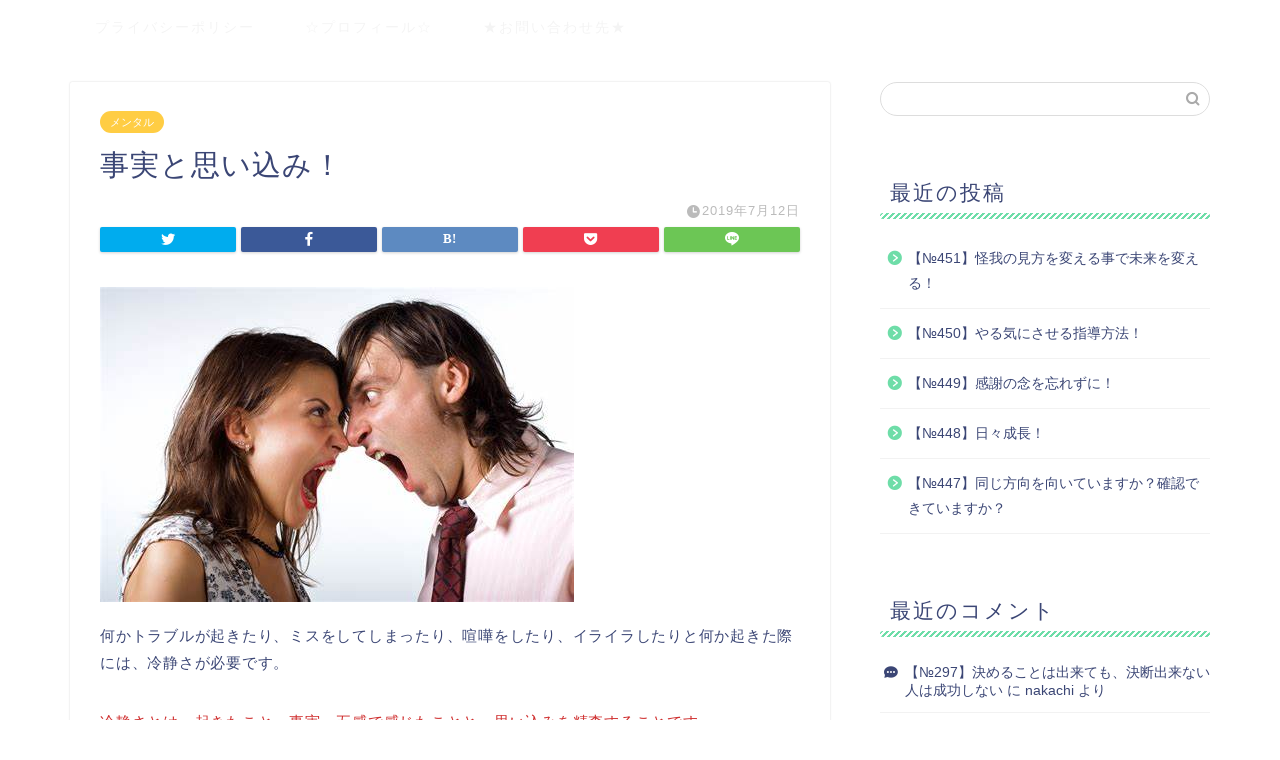

--- FILE ---
content_type: text/html; charset=UTF-8
request_url: https://nakachi-blog.com/%E4%BA%8B%E5%AE%9F%E3%81%A8%E6%80%9D%E3%81%84%E8%BE%BC%E3%81%BF%EF%BC%81
body_size: 19866
content:
<!DOCTYPE html>
<html lang="ja">
<head prefix="og: http://ogp.me/ns# fb: http://ogp.me/ns/fb# article: http://ogp.me/ns/article#">
<meta charset="utf-8">
<meta http-equiv="X-UA-Compatible" content="IE=edge">
<meta name="viewport" content="width=device-width, initial-scale=1">
<!-- ここからOGP -->
<meta property="og:type" content="blog">
<meta property="og:title" content="事実と思い込み！｜メンタルコーチの夢ワク、激熱ブログ"> 
<meta property="og:url" content="https://nakachi-blog.com/%e4%ba%8b%e5%ae%9f%e3%81%a8%e6%80%9d%e3%81%84%e8%be%bc%e3%81%bf%ef%bc%81"> 
<meta property="og:description" content="何かトラブルが起きたり、ミスをしてしまったり、喧嘩をしたり、イライラしたりと何か起きた際には、冷静さが必要です。 冷静さ"> 
<meta property="og:image" content="https://nakachi-blog.com/wp-content/uploads/2019/07/thB7WUJVJZ.jpg">
<meta property="og:site_name" content="メンタルコーチの夢ワク、激熱ブログ">
<meta property="fb:admins" content="">
<meta name="twitter:card" content="summary">
<!-- ここまでOGP --> 

<meta name="description" itemprop="description" content="何かトラブルが起きたり、ミスをしてしまったり、喧嘩をしたり、イライラしたりと何か起きた際には、冷静さが必要です。 冷静さ" >

<title>事実と思い込み！ | メンタルコーチの夢ワク、激熱ブログ</title>

		<!-- All in One SEO 4.0.18 -->
		<link rel="canonical" href="https://nakachi-blog.com/%e4%ba%8b%e5%ae%9f%e3%81%a8%e6%80%9d%e3%81%84%e8%be%bc%e3%81%bf%ef%bc%81" />
		<meta property="og:site_name" content="メンタルコーチの夢ワク、激熱ブログ |" />
		<meta property="og:type" content="article" />
		<meta property="og:title" content="事実と思い込み！ | メンタルコーチの夢ワク、激熱ブログ" />
		<meta property="og:url" content="https://nakachi-blog.com/%e4%ba%8b%e5%ae%9f%e3%81%a8%e6%80%9d%e3%81%84%e8%be%bc%e3%81%bf%ef%bc%81" />
		<meta property="article:published_time" content="2019-07-11T21:52:17Z" />
		<meta property="article:modified_time" content="2019-07-11T21:52:18Z" />
		<meta property="twitter:card" content="summary" />
		<meta property="twitter:domain" content="nakachi-blog.com" />
		<meta property="twitter:title" content="事実と思い込み！ | メンタルコーチの夢ワク、激熱ブログ" />
		<meta name="google" content="nositelinkssearchbox" />
		<script type="application/ld+json" class="aioseo-schema">
			{"@context":"https:\/\/schema.org","@graph":[{"@type":"WebSite","@id":"https:\/\/nakachi-blog.com\/#website","url":"https:\/\/nakachi-blog.com\/","name":"\u30e1\u30f3\u30bf\u30eb\u30b3\u30fc\u30c1\u306e\u5922\u30ef\u30af\u3001\u6fc0\u71b1\u30d6\u30ed\u30b0","publisher":{"@id":"https:\/\/nakachi-blog.com\/#organization"}},{"@type":"Organization","@id":"https:\/\/nakachi-blog.com\/#organization","name":"\u30e1\u30f3\u30bf\u30eb\u30b3\u30fc\u30c1\u306e\u5922\u30ef\u30af\u3001\u6fc0\u71b1\u30d6\u30ed\u30b0","url":"https:\/\/nakachi-blog.com\/"},{"@type":"BreadcrumbList","@id":"https:\/\/nakachi-blog.com\/%e4%ba%8b%e5%ae%9f%e3%81%a8%e6%80%9d%e3%81%84%e8%be%bc%e3%81%bf%ef%bc%81#breadcrumblist","itemListElement":[{"@type":"ListItem","@id":"https:\/\/nakachi-blog.com\/#listItem","position":"1","item":{"@id":"https:\/\/nakachi-blog.com\/#item","name":"\u30db\u30fc\u30e0","url":"https:\/\/nakachi-blog.com\/"}}]},{"@type":"Person","@id":"https:\/\/nakachi-blog.com\/author\/nakachi#author","url":"https:\/\/nakachi-blog.com\/author\/nakachi","name":"nakachi","image":{"@type":"ImageObject","@id":"https:\/\/nakachi-blog.com\/%e4%ba%8b%e5%ae%9f%e3%81%a8%e6%80%9d%e3%81%84%e8%be%bc%e3%81%bf%ef%bc%81#authorImage","url":"https:\/\/secure.gravatar.com\/avatar\/ac2118a5ffccc67b8afab4292930793607294070b219760a531b2d4a01704694?s=96&d=mm&r=g","width":"96","height":"96","caption":"nakachi"}},{"@type":"WebPage","@id":"https:\/\/nakachi-blog.com\/%e4%ba%8b%e5%ae%9f%e3%81%a8%e6%80%9d%e3%81%84%e8%be%bc%e3%81%bf%ef%bc%81#webpage","url":"https:\/\/nakachi-blog.com\/%e4%ba%8b%e5%ae%9f%e3%81%a8%e6%80%9d%e3%81%84%e8%be%bc%e3%81%bf%ef%bc%81","name":"\u4e8b\u5b9f\u3068\u601d\u3044\u8fbc\u307f\uff01 | \u30e1\u30f3\u30bf\u30eb\u30b3\u30fc\u30c1\u306e\u5922\u30ef\u30af\u3001\u6fc0\u71b1\u30d6\u30ed\u30b0","inLanguage":"ja","isPartOf":{"@id":"https:\/\/nakachi-blog.com\/#website"},"breadcrumb":{"@id":"https:\/\/nakachi-blog.com\/%e4%ba%8b%e5%ae%9f%e3%81%a8%e6%80%9d%e3%81%84%e8%be%bc%e3%81%bf%ef%bc%81#breadcrumblist"},"author":"https:\/\/nakachi-blog.com\/%e4%ba%8b%e5%ae%9f%e3%81%a8%e6%80%9d%e3%81%84%e8%be%bc%e3%81%bf%ef%bc%81#author","creator":"https:\/\/nakachi-blog.com\/%e4%ba%8b%e5%ae%9f%e3%81%a8%e6%80%9d%e3%81%84%e8%be%bc%e3%81%bf%ef%bc%81#author","datePublished":"2019-07-11T21:52:17+09:00","dateModified":"2019-07-11T21:52:18+09:00"},{"@type":"Article","@id":"https:\/\/nakachi-blog.com\/%e4%ba%8b%e5%ae%9f%e3%81%a8%e6%80%9d%e3%81%84%e8%be%bc%e3%81%bf%ef%bc%81#article","name":"\u4e8b\u5b9f\u3068\u601d\u3044\u8fbc\u307f\uff01 | \u30e1\u30f3\u30bf\u30eb\u30b3\u30fc\u30c1\u306e\u5922\u30ef\u30af\u3001\u6fc0\u71b1\u30d6\u30ed\u30b0","headline":"\u4e8b\u5b9f\u3068\u601d\u3044\u8fbc\u307f\uff01","author":{"@id":"https:\/\/nakachi-blog.com\/author\/nakachi#author"},"publisher":{"@id":"https:\/\/nakachi-blog.com\/#organization"},"datePublished":"2019-07-11T21:52:17+09:00","dateModified":"2019-07-11T21:52:18+09:00","articleSection":"\u30e1\u30f3\u30bf\u30eb","mainEntityOfPage":{"@id":"https:\/\/nakachi-blog.com\/%e4%ba%8b%e5%ae%9f%e3%81%a8%e6%80%9d%e3%81%84%e8%be%bc%e3%81%bf%ef%bc%81#webpage"},"isPartOf":{"@id":"https:\/\/nakachi-blog.com\/%e4%ba%8b%e5%ae%9f%e3%81%a8%e6%80%9d%e3%81%84%e8%be%bc%e3%81%bf%ef%bc%81#webpage"},"image":{"@type":"ImageObject","@id":"https:\/\/nakachi-blog.com\/#articleImage","url":"https:\/\/nakachi-blog.com\/wp-content\/uploads\/2019\/07\/thB7WUJVJZ.jpg","width":"474","height":"315"}}]}
		</script>
		<script type="text/javascript" >
			window.ga=window.ga||function(){(ga.q=ga.q||[]).push(arguments)};ga.l=+new Date;
			ga('create', "UA-138927732-1", 'auto');
			ga('send', 'pageview');
		</script>
		<script async src="https://www.google-analytics.com/analytics.js"></script>
		<!-- All in One SEO -->

<link rel='dns-prefetch' href='//webfonts.xserver.jp' />
<link rel='dns-prefetch' href='//ajax.googleapis.com' />
<link rel='dns-prefetch' href='//cdnjs.cloudflare.com' />
<link rel='dns-prefetch' href='//use.fontawesome.com' />
<link rel="alternate" type="application/rss+xml" title="メンタルコーチの夢ワク、激熱ブログ &raquo; フィード" href="https://nakachi-blog.com/feed" />
<link rel="alternate" type="application/rss+xml" title="メンタルコーチの夢ワク、激熱ブログ &raquo; コメントフィード" href="https://nakachi-blog.com/comments/feed" />
<link rel="alternate" type="application/rss+xml" title="メンタルコーチの夢ワク、激熱ブログ &raquo; 事実と思い込み！ のコメントのフィード" href="https://nakachi-blog.com/%e4%ba%8b%e5%ae%9f%e3%81%a8%e6%80%9d%e3%81%84%e8%be%bc%e3%81%bf%ef%bc%81/feed" />
<link rel="alternate" title="oEmbed (JSON)" type="application/json+oembed" href="https://nakachi-blog.com/wp-json/oembed/1.0/embed?url=https%3A%2F%2Fnakachi-blog.com%2F%25e4%25ba%258b%25e5%25ae%259f%25e3%2581%25a8%25e6%2580%259d%25e3%2581%2584%25e8%25be%25bc%25e3%2581%25bf%25ef%25bc%2581" />
<link rel="alternate" title="oEmbed (XML)" type="text/xml+oembed" href="https://nakachi-blog.com/wp-json/oembed/1.0/embed?url=https%3A%2F%2Fnakachi-blog.com%2F%25e4%25ba%258b%25e5%25ae%259f%25e3%2581%25a8%25e6%2580%259d%25e3%2581%2584%25e8%25be%25bc%25e3%2581%25bf%25ef%25bc%2581&#038;format=xml" />
<style id='wp-img-auto-sizes-contain-inline-css' type='text/css'>
img:is([sizes=auto i],[sizes^="auto," i]){contain-intrinsic-size:3000px 1500px}
/*# sourceURL=wp-img-auto-sizes-contain-inline-css */
</style>
<style id='wp-emoji-styles-inline-css' type='text/css'>

	img.wp-smiley, img.emoji {
		display: inline !important;
		border: none !important;
		box-shadow: none !important;
		height: 1em !important;
		width: 1em !important;
		margin: 0 0.07em !important;
		vertical-align: -0.1em !important;
		background: none !important;
		padding: 0 !important;
	}
/*# sourceURL=wp-emoji-styles-inline-css */
</style>
<style id='wp-block-library-inline-css' type='text/css'>
:root{--wp-block-synced-color:#7a00df;--wp-block-synced-color--rgb:122,0,223;--wp-bound-block-color:var(--wp-block-synced-color);--wp-editor-canvas-background:#ddd;--wp-admin-theme-color:#007cba;--wp-admin-theme-color--rgb:0,124,186;--wp-admin-theme-color-darker-10:#006ba1;--wp-admin-theme-color-darker-10--rgb:0,107,160.5;--wp-admin-theme-color-darker-20:#005a87;--wp-admin-theme-color-darker-20--rgb:0,90,135;--wp-admin-border-width-focus:2px}@media (min-resolution:192dpi){:root{--wp-admin-border-width-focus:1.5px}}.wp-element-button{cursor:pointer}:root .has-very-light-gray-background-color{background-color:#eee}:root .has-very-dark-gray-background-color{background-color:#313131}:root .has-very-light-gray-color{color:#eee}:root .has-very-dark-gray-color{color:#313131}:root .has-vivid-green-cyan-to-vivid-cyan-blue-gradient-background{background:linear-gradient(135deg,#00d084,#0693e3)}:root .has-purple-crush-gradient-background{background:linear-gradient(135deg,#34e2e4,#4721fb 50%,#ab1dfe)}:root .has-hazy-dawn-gradient-background{background:linear-gradient(135deg,#faaca8,#dad0ec)}:root .has-subdued-olive-gradient-background{background:linear-gradient(135deg,#fafae1,#67a671)}:root .has-atomic-cream-gradient-background{background:linear-gradient(135deg,#fdd79a,#004a59)}:root .has-nightshade-gradient-background{background:linear-gradient(135deg,#330968,#31cdcf)}:root .has-midnight-gradient-background{background:linear-gradient(135deg,#020381,#2874fc)}:root{--wp--preset--font-size--normal:16px;--wp--preset--font-size--huge:42px}.has-regular-font-size{font-size:1em}.has-larger-font-size{font-size:2.625em}.has-normal-font-size{font-size:var(--wp--preset--font-size--normal)}.has-huge-font-size{font-size:var(--wp--preset--font-size--huge)}.has-text-align-center{text-align:center}.has-text-align-left{text-align:left}.has-text-align-right{text-align:right}.has-fit-text{white-space:nowrap!important}#end-resizable-editor-section{display:none}.aligncenter{clear:both}.items-justified-left{justify-content:flex-start}.items-justified-center{justify-content:center}.items-justified-right{justify-content:flex-end}.items-justified-space-between{justify-content:space-between}.screen-reader-text{border:0;clip-path:inset(50%);height:1px;margin:-1px;overflow:hidden;padding:0;position:absolute;width:1px;word-wrap:normal!important}.screen-reader-text:focus{background-color:#ddd;clip-path:none;color:#444;display:block;font-size:1em;height:auto;left:5px;line-height:normal;padding:15px 23px 14px;text-decoration:none;top:5px;width:auto;z-index:100000}html :where(.has-border-color){border-style:solid}html :where([style*=border-top-color]){border-top-style:solid}html :where([style*=border-right-color]){border-right-style:solid}html :where([style*=border-bottom-color]){border-bottom-style:solid}html :where([style*=border-left-color]){border-left-style:solid}html :where([style*=border-width]){border-style:solid}html :where([style*=border-top-width]){border-top-style:solid}html :where([style*=border-right-width]){border-right-style:solid}html :where([style*=border-bottom-width]){border-bottom-style:solid}html :where([style*=border-left-width]){border-left-style:solid}html :where(img[class*=wp-image-]){height:auto;max-width:100%}:where(figure){margin:0 0 1em}html :where(.is-position-sticky){--wp-admin--admin-bar--position-offset:var(--wp-admin--admin-bar--height,0px)}@media screen and (max-width:600px){html :where(.is-position-sticky){--wp-admin--admin-bar--position-offset:0px}}

/*# sourceURL=wp-block-library-inline-css */
</style><style id='wp-block-image-inline-css' type='text/css'>
.wp-block-image>a,.wp-block-image>figure>a{display:inline-block}.wp-block-image img{box-sizing:border-box;height:auto;max-width:100%;vertical-align:bottom}@media not (prefers-reduced-motion){.wp-block-image img.hide{visibility:hidden}.wp-block-image img.show{animation:show-content-image .4s}}.wp-block-image[style*=border-radius] img,.wp-block-image[style*=border-radius]>a{border-radius:inherit}.wp-block-image.has-custom-border img{box-sizing:border-box}.wp-block-image.aligncenter{text-align:center}.wp-block-image.alignfull>a,.wp-block-image.alignwide>a{width:100%}.wp-block-image.alignfull img,.wp-block-image.alignwide img{height:auto;width:100%}.wp-block-image .aligncenter,.wp-block-image .alignleft,.wp-block-image .alignright,.wp-block-image.aligncenter,.wp-block-image.alignleft,.wp-block-image.alignright{display:table}.wp-block-image .aligncenter>figcaption,.wp-block-image .alignleft>figcaption,.wp-block-image .alignright>figcaption,.wp-block-image.aligncenter>figcaption,.wp-block-image.alignleft>figcaption,.wp-block-image.alignright>figcaption{caption-side:bottom;display:table-caption}.wp-block-image .alignleft{float:left;margin:.5em 1em .5em 0}.wp-block-image .alignright{float:right;margin:.5em 0 .5em 1em}.wp-block-image .aligncenter{margin-left:auto;margin-right:auto}.wp-block-image :where(figcaption){margin-bottom:1em;margin-top:.5em}.wp-block-image.is-style-circle-mask img{border-radius:9999px}@supports ((-webkit-mask-image:none) or (mask-image:none)) or (-webkit-mask-image:none){.wp-block-image.is-style-circle-mask img{border-radius:0;-webkit-mask-image:url('data:image/svg+xml;utf8,<svg viewBox="0 0 100 100" xmlns="http://www.w3.org/2000/svg"><circle cx="50" cy="50" r="50"/></svg>');mask-image:url('data:image/svg+xml;utf8,<svg viewBox="0 0 100 100" xmlns="http://www.w3.org/2000/svg"><circle cx="50" cy="50" r="50"/></svg>');mask-mode:alpha;-webkit-mask-position:center;mask-position:center;-webkit-mask-repeat:no-repeat;mask-repeat:no-repeat;-webkit-mask-size:contain;mask-size:contain}}:root :where(.wp-block-image.is-style-rounded img,.wp-block-image .is-style-rounded img){border-radius:9999px}.wp-block-image figure{margin:0}.wp-lightbox-container{display:flex;flex-direction:column;position:relative}.wp-lightbox-container img{cursor:zoom-in}.wp-lightbox-container img:hover+button{opacity:1}.wp-lightbox-container button{align-items:center;backdrop-filter:blur(16px) saturate(180%);background-color:#5a5a5a40;border:none;border-radius:4px;cursor:zoom-in;display:flex;height:20px;justify-content:center;opacity:0;padding:0;position:absolute;right:16px;text-align:center;top:16px;width:20px;z-index:100}@media not (prefers-reduced-motion){.wp-lightbox-container button{transition:opacity .2s ease}}.wp-lightbox-container button:focus-visible{outline:3px auto #5a5a5a40;outline:3px auto -webkit-focus-ring-color;outline-offset:3px}.wp-lightbox-container button:hover{cursor:pointer;opacity:1}.wp-lightbox-container button:focus{opacity:1}.wp-lightbox-container button:focus,.wp-lightbox-container button:hover,.wp-lightbox-container button:not(:hover):not(:active):not(.has-background){background-color:#5a5a5a40;border:none}.wp-lightbox-overlay{box-sizing:border-box;cursor:zoom-out;height:100vh;left:0;overflow:hidden;position:fixed;top:0;visibility:hidden;width:100%;z-index:100000}.wp-lightbox-overlay .close-button{align-items:center;cursor:pointer;display:flex;justify-content:center;min-height:40px;min-width:40px;padding:0;position:absolute;right:calc(env(safe-area-inset-right) + 16px);top:calc(env(safe-area-inset-top) + 16px);z-index:5000000}.wp-lightbox-overlay .close-button:focus,.wp-lightbox-overlay .close-button:hover,.wp-lightbox-overlay .close-button:not(:hover):not(:active):not(.has-background){background:none;border:none}.wp-lightbox-overlay .lightbox-image-container{height:var(--wp--lightbox-container-height);left:50%;overflow:hidden;position:absolute;top:50%;transform:translate(-50%,-50%);transform-origin:top left;width:var(--wp--lightbox-container-width);z-index:9999999999}.wp-lightbox-overlay .wp-block-image{align-items:center;box-sizing:border-box;display:flex;height:100%;justify-content:center;margin:0;position:relative;transform-origin:0 0;width:100%;z-index:3000000}.wp-lightbox-overlay .wp-block-image img{height:var(--wp--lightbox-image-height);min-height:var(--wp--lightbox-image-height);min-width:var(--wp--lightbox-image-width);width:var(--wp--lightbox-image-width)}.wp-lightbox-overlay .wp-block-image figcaption{display:none}.wp-lightbox-overlay button{background:none;border:none}.wp-lightbox-overlay .scrim{background-color:#fff;height:100%;opacity:.9;position:absolute;width:100%;z-index:2000000}.wp-lightbox-overlay.active{visibility:visible}@media not (prefers-reduced-motion){.wp-lightbox-overlay.active{animation:turn-on-visibility .25s both}.wp-lightbox-overlay.active img{animation:turn-on-visibility .35s both}.wp-lightbox-overlay.show-closing-animation:not(.active){animation:turn-off-visibility .35s both}.wp-lightbox-overlay.show-closing-animation:not(.active) img{animation:turn-off-visibility .25s both}.wp-lightbox-overlay.zoom.active{animation:none;opacity:1;visibility:visible}.wp-lightbox-overlay.zoom.active .lightbox-image-container{animation:lightbox-zoom-in .4s}.wp-lightbox-overlay.zoom.active .lightbox-image-container img{animation:none}.wp-lightbox-overlay.zoom.active .scrim{animation:turn-on-visibility .4s forwards}.wp-lightbox-overlay.zoom.show-closing-animation:not(.active){animation:none}.wp-lightbox-overlay.zoom.show-closing-animation:not(.active) .lightbox-image-container{animation:lightbox-zoom-out .4s}.wp-lightbox-overlay.zoom.show-closing-animation:not(.active) .lightbox-image-container img{animation:none}.wp-lightbox-overlay.zoom.show-closing-animation:not(.active) .scrim{animation:turn-off-visibility .4s forwards}}@keyframes show-content-image{0%{visibility:hidden}99%{visibility:hidden}to{visibility:visible}}@keyframes turn-on-visibility{0%{opacity:0}to{opacity:1}}@keyframes turn-off-visibility{0%{opacity:1;visibility:visible}99%{opacity:0;visibility:visible}to{opacity:0;visibility:hidden}}@keyframes lightbox-zoom-in{0%{transform:translate(calc((-100vw + var(--wp--lightbox-scrollbar-width))/2 + var(--wp--lightbox-initial-left-position)),calc(-50vh + var(--wp--lightbox-initial-top-position))) scale(var(--wp--lightbox-scale))}to{transform:translate(-50%,-50%) scale(1)}}@keyframes lightbox-zoom-out{0%{transform:translate(-50%,-50%) scale(1);visibility:visible}99%{visibility:visible}to{transform:translate(calc((-100vw + var(--wp--lightbox-scrollbar-width))/2 + var(--wp--lightbox-initial-left-position)),calc(-50vh + var(--wp--lightbox-initial-top-position))) scale(var(--wp--lightbox-scale));visibility:hidden}}
/*# sourceURL=https://nakachi-blog.com/wp-includes/blocks/image/style.min.css */
</style>
<style id='wp-block-paragraph-inline-css' type='text/css'>
.is-small-text{font-size:.875em}.is-regular-text{font-size:1em}.is-large-text{font-size:2.25em}.is-larger-text{font-size:3em}.has-drop-cap:not(:focus):first-letter{float:left;font-size:8.4em;font-style:normal;font-weight:100;line-height:.68;margin:.05em .1em 0 0;text-transform:uppercase}body.rtl .has-drop-cap:not(:focus):first-letter{float:none;margin-left:.1em}p.has-drop-cap.has-background{overflow:hidden}:root :where(p.has-background){padding:1.25em 2.375em}:where(p.has-text-color:not(.has-link-color)) a{color:inherit}p.has-text-align-left[style*="writing-mode:vertical-lr"],p.has-text-align-right[style*="writing-mode:vertical-rl"]{rotate:180deg}
/*# sourceURL=https://nakachi-blog.com/wp-includes/blocks/paragraph/style.min.css */
</style>
<style id='global-styles-inline-css' type='text/css'>
:root{--wp--preset--aspect-ratio--square: 1;--wp--preset--aspect-ratio--4-3: 4/3;--wp--preset--aspect-ratio--3-4: 3/4;--wp--preset--aspect-ratio--3-2: 3/2;--wp--preset--aspect-ratio--2-3: 2/3;--wp--preset--aspect-ratio--16-9: 16/9;--wp--preset--aspect-ratio--9-16: 9/16;--wp--preset--color--black: #000000;--wp--preset--color--cyan-bluish-gray: #abb8c3;--wp--preset--color--white: #ffffff;--wp--preset--color--pale-pink: #f78da7;--wp--preset--color--vivid-red: #cf2e2e;--wp--preset--color--luminous-vivid-orange: #ff6900;--wp--preset--color--luminous-vivid-amber: #fcb900;--wp--preset--color--light-green-cyan: #7bdcb5;--wp--preset--color--vivid-green-cyan: #00d084;--wp--preset--color--pale-cyan-blue: #8ed1fc;--wp--preset--color--vivid-cyan-blue: #0693e3;--wp--preset--color--vivid-purple: #9b51e0;--wp--preset--gradient--vivid-cyan-blue-to-vivid-purple: linear-gradient(135deg,rgb(6,147,227) 0%,rgb(155,81,224) 100%);--wp--preset--gradient--light-green-cyan-to-vivid-green-cyan: linear-gradient(135deg,rgb(122,220,180) 0%,rgb(0,208,130) 100%);--wp--preset--gradient--luminous-vivid-amber-to-luminous-vivid-orange: linear-gradient(135deg,rgb(252,185,0) 0%,rgb(255,105,0) 100%);--wp--preset--gradient--luminous-vivid-orange-to-vivid-red: linear-gradient(135deg,rgb(255,105,0) 0%,rgb(207,46,46) 100%);--wp--preset--gradient--very-light-gray-to-cyan-bluish-gray: linear-gradient(135deg,rgb(238,238,238) 0%,rgb(169,184,195) 100%);--wp--preset--gradient--cool-to-warm-spectrum: linear-gradient(135deg,rgb(74,234,220) 0%,rgb(151,120,209) 20%,rgb(207,42,186) 40%,rgb(238,44,130) 60%,rgb(251,105,98) 80%,rgb(254,248,76) 100%);--wp--preset--gradient--blush-light-purple: linear-gradient(135deg,rgb(255,206,236) 0%,rgb(152,150,240) 100%);--wp--preset--gradient--blush-bordeaux: linear-gradient(135deg,rgb(254,205,165) 0%,rgb(254,45,45) 50%,rgb(107,0,62) 100%);--wp--preset--gradient--luminous-dusk: linear-gradient(135deg,rgb(255,203,112) 0%,rgb(199,81,192) 50%,rgb(65,88,208) 100%);--wp--preset--gradient--pale-ocean: linear-gradient(135deg,rgb(255,245,203) 0%,rgb(182,227,212) 50%,rgb(51,167,181) 100%);--wp--preset--gradient--electric-grass: linear-gradient(135deg,rgb(202,248,128) 0%,rgb(113,206,126) 100%);--wp--preset--gradient--midnight: linear-gradient(135deg,rgb(2,3,129) 0%,rgb(40,116,252) 100%);--wp--preset--font-size--small: 13px;--wp--preset--font-size--medium: 20px;--wp--preset--font-size--large: 36px;--wp--preset--font-size--x-large: 42px;--wp--preset--spacing--20: 0.44rem;--wp--preset--spacing--30: 0.67rem;--wp--preset--spacing--40: 1rem;--wp--preset--spacing--50: 1.5rem;--wp--preset--spacing--60: 2.25rem;--wp--preset--spacing--70: 3.38rem;--wp--preset--spacing--80: 5.06rem;--wp--preset--shadow--natural: 6px 6px 9px rgba(0, 0, 0, 0.2);--wp--preset--shadow--deep: 12px 12px 50px rgba(0, 0, 0, 0.4);--wp--preset--shadow--sharp: 6px 6px 0px rgba(0, 0, 0, 0.2);--wp--preset--shadow--outlined: 6px 6px 0px -3px rgb(255, 255, 255), 6px 6px rgb(0, 0, 0);--wp--preset--shadow--crisp: 6px 6px 0px rgb(0, 0, 0);}:where(.is-layout-flex){gap: 0.5em;}:where(.is-layout-grid){gap: 0.5em;}body .is-layout-flex{display: flex;}.is-layout-flex{flex-wrap: wrap;align-items: center;}.is-layout-flex > :is(*, div){margin: 0;}body .is-layout-grid{display: grid;}.is-layout-grid > :is(*, div){margin: 0;}:where(.wp-block-columns.is-layout-flex){gap: 2em;}:where(.wp-block-columns.is-layout-grid){gap: 2em;}:where(.wp-block-post-template.is-layout-flex){gap: 1.25em;}:where(.wp-block-post-template.is-layout-grid){gap: 1.25em;}.has-black-color{color: var(--wp--preset--color--black) !important;}.has-cyan-bluish-gray-color{color: var(--wp--preset--color--cyan-bluish-gray) !important;}.has-white-color{color: var(--wp--preset--color--white) !important;}.has-pale-pink-color{color: var(--wp--preset--color--pale-pink) !important;}.has-vivid-red-color{color: var(--wp--preset--color--vivid-red) !important;}.has-luminous-vivid-orange-color{color: var(--wp--preset--color--luminous-vivid-orange) !important;}.has-luminous-vivid-amber-color{color: var(--wp--preset--color--luminous-vivid-amber) !important;}.has-light-green-cyan-color{color: var(--wp--preset--color--light-green-cyan) !important;}.has-vivid-green-cyan-color{color: var(--wp--preset--color--vivid-green-cyan) !important;}.has-pale-cyan-blue-color{color: var(--wp--preset--color--pale-cyan-blue) !important;}.has-vivid-cyan-blue-color{color: var(--wp--preset--color--vivid-cyan-blue) !important;}.has-vivid-purple-color{color: var(--wp--preset--color--vivid-purple) !important;}.has-black-background-color{background-color: var(--wp--preset--color--black) !important;}.has-cyan-bluish-gray-background-color{background-color: var(--wp--preset--color--cyan-bluish-gray) !important;}.has-white-background-color{background-color: var(--wp--preset--color--white) !important;}.has-pale-pink-background-color{background-color: var(--wp--preset--color--pale-pink) !important;}.has-vivid-red-background-color{background-color: var(--wp--preset--color--vivid-red) !important;}.has-luminous-vivid-orange-background-color{background-color: var(--wp--preset--color--luminous-vivid-orange) !important;}.has-luminous-vivid-amber-background-color{background-color: var(--wp--preset--color--luminous-vivid-amber) !important;}.has-light-green-cyan-background-color{background-color: var(--wp--preset--color--light-green-cyan) !important;}.has-vivid-green-cyan-background-color{background-color: var(--wp--preset--color--vivid-green-cyan) !important;}.has-pale-cyan-blue-background-color{background-color: var(--wp--preset--color--pale-cyan-blue) !important;}.has-vivid-cyan-blue-background-color{background-color: var(--wp--preset--color--vivid-cyan-blue) !important;}.has-vivid-purple-background-color{background-color: var(--wp--preset--color--vivid-purple) !important;}.has-black-border-color{border-color: var(--wp--preset--color--black) !important;}.has-cyan-bluish-gray-border-color{border-color: var(--wp--preset--color--cyan-bluish-gray) !important;}.has-white-border-color{border-color: var(--wp--preset--color--white) !important;}.has-pale-pink-border-color{border-color: var(--wp--preset--color--pale-pink) !important;}.has-vivid-red-border-color{border-color: var(--wp--preset--color--vivid-red) !important;}.has-luminous-vivid-orange-border-color{border-color: var(--wp--preset--color--luminous-vivid-orange) !important;}.has-luminous-vivid-amber-border-color{border-color: var(--wp--preset--color--luminous-vivid-amber) !important;}.has-light-green-cyan-border-color{border-color: var(--wp--preset--color--light-green-cyan) !important;}.has-vivid-green-cyan-border-color{border-color: var(--wp--preset--color--vivid-green-cyan) !important;}.has-pale-cyan-blue-border-color{border-color: var(--wp--preset--color--pale-cyan-blue) !important;}.has-vivid-cyan-blue-border-color{border-color: var(--wp--preset--color--vivid-cyan-blue) !important;}.has-vivid-purple-border-color{border-color: var(--wp--preset--color--vivid-purple) !important;}.has-vivid-cyan-blue-to-vivid-purple-gradient-background{background: var(--wp--preset--gradient--vivid-cyan-blue-to-vivid-purple) !important;}.has-light-green-cyan-to-vivid-green-cyan-gradient-background{background: var(--wp--preset--gradient--light-green-cyan-to-vivid-green-cyan) !important;}.has-luminous-vivid-amber-to-luminous-vivid-orange-gradient-background{background: var(--wp--preset--gradient--luminous-vivid-amber-to-luminous-vivid-orange) !important;}.has-luminous-vivid-orange-to-vivid-red-gradient-background{background: var(--wp--preset--gradient--luminous-vivid-orange-to-vivid-red) !important;}.has-very-light-gray-to-cyan-bluish-gray-gradient-background{background: var(--wp--preset--gradient--very-light-gray-to-cyan-bluish-gray) !important;}.has-cool-to-warm-spectrum-gradient-background{background: var(--wp--preset--gradient--cool-to-warm-spectrum) !important;}.has-blush-light-purple-gradient-background{background: var(--wp--preset--gradient--blush-light-purple) !important;}.has-blush-bordeaux-gradient-background{background: var(--wp--preset--gradient--blush-bordeaux) !important;}.has-luminous-dusk-gradient-background{background: var(--wp--preset--gradient--luminous-dusk) !important;}.has-pale-ocean-gradient-background{background: var(--wp--preset--gradient--pale-ocean) !important;}.has-electric-grass-gradient-background{background: var(--wp--preset--gradient--electric-grass) !important;}.has-midnight-gradient-background{background: var(--wp--preset--gradient--midnight) !important;}.has-small-font-size{font-size: var(--wp--preset--font-size--small) !important;}.has-medium-font-size{font-size: var(--wp--preset--font-size--medium) !important;}.has-large-font-size{font-size: var(--wp--preset--font-size--large) !important;}.has-x-large-font-size{font-size: var(--wp--preset--font-size--x-large) !important;}
/*# sourceURL=global-styles-inline-css */
</style>

<style id='classic-theme-styles-inline-css' type='text/css'>
/*! This file is auto-generated */
.wp-block-button__link{color:#fff;background-color:#32373c;border-radius:9999px;box-shadow:none;text-decoration:none;padding:calc(.667em + 2px) calc(1.333em + 2px);font-size:1.125em}.wp-block-file__button{background:#32373c;color:#fff;text-decoration:none}
/*# sourceURL=/wp-includes/css/classic-themes.min.css */
</style>
<link rel='stylesheet' id='futurio-extra-css' href='https://nakachi-blog.com/wp-content/plugins/futurio-extra/css/style.css?ver=1.4.3' type='text/css' media='all' />
<link rel='stylesheet' id='parent-style-css' href='https://nakachi-blog.com/wp-content/themes/jin/style.css?ver=6.9' type='text/css' media='all' />
<link rel='stylesheet' id='theme-style-css' href='https://nakachi-blog.com/wp-content/themes/jin-child/style.css?ver=6.9' type='text/css' media='all' />
<link rel='stylesheet' id='fontawesome-style-css' href='https://use.fontawesome.com/releases/v5.6.3/css/all.css?ver=6.9' type='text/css' media='all' />
<link rel='stylesheet' id='swiper-style-css' href='https://cdnjs.cloudflare.com/ajax/libs/Swiper/4.0.7/css/swiper.min.css?ver=6.9' type='text/css' media='all' />
<link rel='stylesheet' id='kirki-styles-css' href='https://nakachi-blog.com?action=kirki-styles&#038;ver=3.1.3' type='text/css' media='all' />
<script type="text/javascript" src="https://ajax.googleapis.com/ajax/libs/jquery/1.12.4/jquery.min.js?ver=6.9" id="jquery-js"></script>
<script type="text/javascript" src="//webfonts.xserver.jp/js/xserver.js?ver=1.2.1" id="typesquare_std-js"></script>
<link rel="https://api.w.org/" href="https://nakachi-blog.com/wp-json/" /><link rel="alternate" title="JSON" type="application/json" href="https://nakachi-blog.com/wp-json/wp/v2/posts/380" /><link rel='shortlink' href='https://nakachi-blog.com/?p=380' />
	<style type="text/css">
		#wrapper{
							background-color: #fff;
				background-image: url();
					}
		.related-entry-headline-text span:before,
		#comment-title span:before,
		#reply-title span:before{
			background-color: #6edda8;
			border-color: #6edda8!important;
		}
		
		#breadcrumb:after,
		#page-top a{	
			background-color: #3b4675;
		}
				footer{
			background-color: #3b4675;
		}
		.footer-inner a,
		#copyright,
		#copyright-center{
			border-color: #fff!important;
			color: #fff!important;
		}
		#footer-widget-area
		{
			border-color: #fff!important;
		}
				.page-top-footer a{
			color: #3b4675!important;
		}
				#breadcrumb ul li,
		#breadcrumb ul li a{
			color: #3b4675!important;
		}
		
		body,
		a,
		a:link,
		a:visited,
		.my-profile,
		.widgettitle,
		.tabBtn-mag label{
			color: #3b4675;
		}
		a:hover{
			color: #008db7;
		}
						.widget_nav_menu ul > li > a:before,
		.widget_categories ul > li > a:before,
		.widget_pages ul > li > a:before,
		.widget_recent_entries ul > li > a:before,
		.widget_archive ul > li > a:before,
		.widget_archive form:after,
		.widget_categories form:after,
		.widget_nav_menu ul > li > ul.sub-menu > li > a:before,
		.widget_categories ul > li > .children > li > a:before,
		.widget_pages ul > li > .children > li > a:before,
		.widget_nav_menu ul > li > ul.sub-menu > li > ul.sub-menu li > a:before,
		.widget_categories ul > li > .children > li > .children li > a:before,
		.widget_pages ul > li > .children > li > .children li > a:before{
			color: #6edda8;
		}
		.widget_nav_menu ul .sub-menu .sub-menu li a:before{
			background-color: #3b4675!important;
		}
		footer .footer-widget,
		footer .footer-widget a,
		footer .footer-widget ul li,
		.footer-widget.widget_nav_menu ul > li > a:before,
		.footer-widget.widget_categories ul > li > a:before,
		.footer-widget.widget_recent_entries ul > li > a:before,
		.footer-widget.widget_pages ul > li > a:before,
		.footer-widget.widget_archive ul > li > a:before,
		footer .widget_tag_cloud .tagcloud a:before{
			color: #fff!important;
			border-color: #fff!important;
		}
		footer .footer-widget .widgettitle{
			color: #fff!important;
			border-color: #ffcd44!important;
		}
		footer .widget_nav_menu ul .children .children li a:before,
		footer .widget_categories ul .children .children li a:before,
		footer .widget_nav_menu ul .sub-menu .sub-menu li a:before{
			background-color: #fff!important;
		}
		#drawernav a:hover,
		.post-list-title,
		#prev-next p,
		#toc_container .toc_list li a{
			color: #3b4675!important;
		}
		
		#header-box{
			background-color: #3b4675;
		}
						@media (min-width: 768px) {
		#header-box .header-box10-bg:before,
		#header-box .header-box11-bg:before{
			border-radius: 2px;
		}
		}
										@media (min-width: 768px) {
			.top-image-meta{
				margin-top: calc(0px - 30px);
			}
		}
		@media (min-width: 1200px) {
			.top-image-meta{
				margin-top: calc(0px);
			}
		}
				.pickup-contents:before{
			background-color: #3b4675!important;
		}
		
		.main-image-text{
			color: #555;
		}
		.main-image-text-sub{
			color: #555;
		}
		
				@media (min-width: 481px) {
			#site-info{
				padding-top: 15px!important;
				padding-bottom: 15px!important;
			}
		}
		
		#site-info span a{
			color: #f4f4f4!important;
		}
		
				#headmenu .headsns .line a svg{
			fill: #f4f4f4!important;
		}
		#headmenu .headsns a,
		#headmenu{
			color: #f4f4f4!important;
			border-color:#f4f4f4!important;
		}
						.profile-follow .line-sns a svg{
			fill: #6edda8!important;
		}
		.profile-follow .line-sns a:hover svg{
			fill: #ffcd44!important;
		}
		.profile-follow a{
			color: #6edda8!important;
			border-color:#6edda8!important;
		}
		.profile-follow a:hover,
		#headmenu .headsns a:hover{
			color:#ffcd44!important;
			border-color:#ffcd44!important;
		}
				.search-box:hover{
			color:#ffcd44!important;
			border-color:#ffcd44!important;
		}
				#header #headmenu .headsns .line a:hover svg{
			fill:#ffcd44!important;
		}
		.cps-icon-bar,
		#navtoggle:checked + .sp-menu-open .cps-icon-bar{
			background-color: #f4f4f4;
		}
		#nav-container{
			background-color: #fff;
		}
		.menu-box .menu-item svg{
			fill:#f4f4f4;
		}
		#drawernav ul.menu-box > li > a,
		#drawernav2 ul.menu-box > li > a,
		#drawernav3 ul.menu-box > li > a,
		#drawernav4 ul.menu-box > li > a,
		#drawernav5 ul.menu-box > li > a,
		#drawernav ul.menu-box > li.menu-item-has-children:after,
		#drawernav2 ul.menu-box > li.menu-item-has-children:after,
		#drawernav3 ul.menu-box > li.menu-item-has-children:after,
		#drawernav4 ul.menu-box > li.menu-item-has-children:after,
		#drawernav5 ul.menu-box > li.menu-item-has-children:after{
			color: #f4f4f4!important;
		}
		#drawernav ul.menu-box li a,
		#drawernav2 ul.menu-box li a,
		#drawernav3 ul.menu-box li a,
		#drawernav4 ul.menu-box li a,
		#drawernav5 ul.menu-box li a{
			font-size: 14px!important;
		}
		#drawernav3 ul.menu-box > li{
			color: #3b4675!important;
		}
		#drawernav4 .menu-box > .menu-item > a:after,
		#drawernav3 .menu-box > .menu-item > a:after,
		#drawernav .menu-box > .menu-item > a:after{
			background-color: #f4f4f4!important;
		}
		#drawernav2 .menu-box > .menu-item:hover,
		#drawernav5 .menu-box > .menu-item:hover{
			border-top-color: #6edda8!important;
		}
				.cps-info-bar a{
			background-color: #ffcd44!important;
		}
				@media (min-width: 768px) {
			.post-list-mag .post-list-item:not(:nth-child(2n)){
				margin-right: 2.6%;
			}
		}
				@media (min-width: 768px) {
			#tab-1:checked ~ .tabBtn-mag li [for="tab-1"]:after,
			#tab-2:checked ~ .tabBtn-mag li [for="tab-2"]:after,
			#tab-3:checked ~ .tabBtn-mag li [for="tab-3"]:after,
			#tab-4:checked ~ .tabBtn-mag li [for="tab-4"]:after{
				border-top-color: #6edda8!important;
			}
			.tabBtn-mag label{
				border-bottom-color: #6edda8!important;
			}
		}
		#tab-1:checked ~ .tabBtn-mag li [for="tab-1"],
		#tab-2:checked ~ .tabBtn-mag li [for="tab-2"],
		#tab-3:checked ~ .tabBtn-mag li [for="tab-3"],
		#tab-4:checked ~ .tabBtn-mag li [for="tab-4"],
		#prev-next a.next:after,
		#prev-next a.prev:after,
		.more-cat-button a:hover span:before{
			background-color: #6edda8!important;
		}
		

		.swiper-slide .post-list-cat,
		.post-list-mag .post-list-cat,
		.post-list-mag3col .post-list-cat,
		.post-list-mag-sp1col .post-list-cat,
		.swiper-pagination-bullet-active,
		.pickup-cat,
		.post-list .post-list-cat,
		#breadcrumb .bcHome a:hover span:before,
		.popular-item:nth-child(1) .pop-num,
		.popular-item:nth-child(2) .pop-num,
		.popular-item:nth-child(3) .pop-num{
			background-color: #ffcd44!important;
		}
		.sidebar-btn a,
		.profile-sns-menu{
			background-color: #ffcd44!important;
		}
		.sp-sns-menu a,
		.pickup-contents-box a:hover .pickup-title{
			border-color: #6edda8!important;
			color: #6edda8!important;
		}
				.pro-line svg{
			fill: #6edda8!important;
		}
		.cps-post-cat a,
		.meta-cat,
		.popular-cat{
			background-color: #ffcd44!important;
			border-color: #ffcd44!important;
		}
		.tagicon,
		.tag-box a,
		#toc_container .toc_list > li,
		#toc_container .toc_title{
			color: #6edda8!important;
		}
		.widget_tag_cloud a::before{
			color: #3b4675!important;
		}
		.tag-box a,
		#toc_container:before{
			border-color: #6edda8!important;
		}
		.cps-post-cat a:hover{
			color: #008db7!important;
		}
		.pagination li:not([class*="current"]) a:hover,
		.widget_tag_cloud a:hover{
			background-color: #6edda8!important;
		}
		.pagination li:not([class*="current"]) a:hover{
			opacity: 0.5!important;
		}
		.pagination li.current a{
			background-color: #6edda8!important;
			border-color: #6edda8!important;
		}
		.nextpage a:hover span {
			color: #6edda8!important;
			border-color: #6edda8!important;
		}
		.cta-content:before{
			background-color: #6FBFCA!important;
		}
		.cta-text,
		.info-title{
			color: #fff!important;
		}
		#footer-widget-area.footer_style1 .widgettitle{
			border-color: #ffcd44!important;
		}
		.sidebar_style1 .widgettitle,
		.sidebar_style5 .widgettitle{
			border-color: #6edda8!important;
		}
		.sidebar_style2 .widgettitle,
		.sidebar_style4 .widgettitle,
		.sidebar_style6 .widgettitle,
		#home-bottom-widget .widgettitle,
		#home-top-widget .widgettitle,
		#post-bottom-widget .widgettitle,
		#post-top-widget .widgettitle{
			background-color: #6edda8!important;
		}
		#home-bottom-widget .widget_search .search-box input[type="submit"],
		#home-top-widget .widget_search .search-box input[type="submit"],
		#post-bottom-widget .widget_search .search-box input[type="submit"],
		#post-top-widget .widget_search .search-box input[type="submit"]{
			background-color: #ffcd44!important;
		}
		
		.tn-logo-size{
			font-size: 160%!important;
		}
		@media (min-width: 481px) {
		.tn-logo-size img{
			width: calc(160%*0.5)!important;
		}
		}
		@media (min-width: 768px) {
		.tn-logo-size img{
			width: calc(160%*2.2)!important;
		}
		}
		@media (min-width: 1200px) {
		.tn-logo-size img{
			width: 160%!important;
		}
		}
		.sp-logo-size{
			font-size: 100%!important;
		}
		.sp-logo-size img{
			width: 100%!important;
		}
				.cps-post-main ul > li:before,
		.cps-post-main ol > li:before{
			background-color: #ffcd44!important;
		}
		.profile-card .profile-title{
			background-color: #6edda8!important;
		}
		.profile-card{
			border-color: #6edda8!important;
		}
		.cps-post-main a{
			color:#008db7;
		}
		.cps-post-main .marker{
			background: -webkit-linear-gradient( transparent 60%, #ffcedb 0% ) ;
			background: linear-gradient( transparent 60%, #ffcedb 0% ) ;
		}
		.cps-post-main .marker2{
			background: -webkit-linear-gradient( transparent 60%, #a9eaf2 0% ) ;
			background: linear-gradient( transparent 60%, #a9eaf2 0% ) ;
		}
		.cps-post-main .jic-sc{
			color:#e9546b;
		}
		
		
		.simple-box1{
			border-color:#ef9b9b!important;
		}
		.simple-box2{
			border-color:#f2bf7d!important;
		}
		.simple-box3{
			border-color:#b5e28a!important;
		}
		.simple-box4{
			border-color:#7badd8!important;
		}
		.simple-box4:before{
			background-color: #7badd8;
		}
		.simple-box5{
			border-color:#e896c7!important;
		}
		.simple-box5:before{
			background-color: #e896c7;
		}
		.simple-box6{
			background-color:#fffdef!important;
		}
		.simple-box7{
			border-color:#def1f9!important;
		}
		.simple-box7:before{
			background-color:#def1f9!important;
		}
		.simple-box8{
			border-color:#96ddc1!important;
		}
		.simple-box8:before{
			background-color:#96ddc1!important;
		}
		.simple-box9:before{
			background-color:#e1c0e8!important;
		}
				.simple-box9:after{
			border-color:#e1c0e8 #e1c0e8 #fff #fff!important;
		}
				
		.kaisetsu-box1:before,
		.kaisetsu-box1-title{
			background-color:#ffb49e!important;
		}
		.kaisetsu-box2{
			border-color:#89c2f4!important;
		}
		.kaisetsu-box2-title{
			background-color:#89c2f4!important;
		}
		.kaisetsu-box4{
			border-color:#ea91a9!important;
		}
		.kaisetsu-box4-title{
			background-color:#ea91a9!important;
		}
		.kaisetsu-box5:before{
			background-color:#57b3ba!important;
		}
		.kaisetsu-box5-title{
			background-color:#57b3ba!important;
		}
		
		.concept-box1{
			border-color:#85db8f!important;
		}
		.concept-box1:after{
			background-color:#85db8f!important;
		}
		.concept-box1:before{
			content:"ポイント"!important;
			color:#85db8f!important;
		}
		.concept-box2{
			border-color:#f7cf6a!important;
		}
		.concept-box2:after{
			background-color:#f7cf6a!important;
		}
		.concept-box2:before{
			content:"注意点"!important;
			color:#f7cf6a!important;
		}
		.concept-box3{
			border-color:#86cee8!important;
		}
		.concept-box3:after{
			background-color:#86cee8!important;
		}
		.concept-box3:before{
			content:"良い例"!important;
			color:#86cee8!important;
		}
		.concept-box4{
			border-color:#ed8989!important;
		}
		.concept-box4:after{
			background-color:#ed8989!important;
		}
		.concept-box4:before{
			content:"悪い例"!important;
			color:#ed8989!important;
		}
		.concept-box5{
			border-color:#9e9e9e!important;
		}
		.concept-box5:after{
			background-color:#9e9e9e!important;
		}
		.concept-box5:before{
			content:"参考"!important;
			color:#9e9e9e!important;
		}
		.concept-box6{
			border-color:#8eaced!important;
		}
		.concept-box6:after{
			background-color:#8eaced!important;
		}
		.concept-box6:before{
			content:"メモ"!important;
			color:#8eaced!important;
		}
		
		.innerlink-box1,
		.blog-card{
			border-color:#73bc9b!important;
		}
		.innerlink-box1-title{
			background-color:#73bc9b!important;
			border-color:#73bc9b!important;
		}
		.innerlink-box1:before,
		.blog-card-hl-box{
			background-color:#73bc9b!important;
		}
				
		.jin-ac-box01-title::after{
			color: #6edda8;
		}
		
		.color-button01 a,
		.color-button01 a:hover,
		.color-button01:before{
			background-color: #008db7!important;
		}
		.top-image-btn-color a,
		.top-image-btn-color a:hover,
		.top-image-btn-color:before{
			background-color: #ffcd44!important;
		}
		.color-button02 a,
		.color-button02 a:hover,
		.color-button02:before{
			background-color: #d9333f!important;
		}
		
		.color-button01-big a,
		.color-button01-big a:hover,
		.color-button01-big:before{
			background-color: #3296d1!important;
		}
		.color-button01-big a,
		.color-button01-big:before{
			border-radius: 5px!important;
		}
		.color-button01-big a{
			padding-top: 20px!important;
			padding-bottom: 20px!important;
		}
		
		.color-button02-big a,
		.color-button02-big a:hover,
		.color-button02-big:before{
			background-color: #83d159!important;
		}
		.color-button02-big a,
		.color-button02-big:before{
			border-radius: 5px!important;
		}
		.color-button02-big a{
			padding-top: 20px!important;
			padding-bottom: 20px!important;
		}
				.color-button01-big{
			width: 75%!important;
		}
		.color-button02-big{
			width: 75%!important;
		}
				
		
					.top-image-btn-color:before,
			.color-button01:before,
			.color-button02:before,
			.color-button01-big:before,
			.color-button02-big:before{
				bottom: -1px;
				left: -1px;
				width: 100%;
				height: 100%;
				border-radius: 6px;
				box-shadow: 0px 1px 5px 0px rgba(0, 0, 0, 0.25);
				-webkit-transition: all .4s;
				transition: all .4s;
			}
			.top-image-btn-color a:hover,
			.color-button01 a:hover,
			.color-button02 a:hover,
			.color-button01-big a:hover,
			.color-button02-big a:hover{
				-webkit-transform: translateY(2px);
				transform: translateY(2px);
				-webkit-filter: brightness(0.95);
				 filter: brightness(0.95);
			}
			.top-image-btn-color:hover:before,
			.color-button01:hover:before,
			.color-button02:hover:before,
			.color-button01-big:hover:before,
			.color-button02-big:hover:before{
				-webkit-transform: translateY(2px);
				transform: translateY(2px);
				box-shadow: none!important;
			}
				
		.h2-style01 h2,
		.h2-style02 h2:before,
		.h2-style03 h2,
		.h2-style04 h2:before,
		.h2-style05 h2,
		.h2-style07 h2:before,
		.h2-style07 h2:after,
		.h3-style03 h3:before,
		.h3-style02 h3:before,
		.h3-style05 h3:before,
		.h3-style07 h3:before,
		.h2-style08 h2:after,
		.h2-style10 h2:before,
		.h2-style10 h2:after,
		.h3-style02 h3:after,
		.h4-style02 h4:before{
			background-color: #6edda8!important;
		}
		.h3-style01 h3,
		.h3-style04 h3,
		.h3-style05 h3,
		.h3-style06 h3,
		.h4-style01 h4,
		.h2-style02 h2,
		.h2-style08 h2,
		.h2-style08 h2:before,
		.h2-style09 h2,
		.h4-style03 h4{
			border-color: #6edda8!important;
		}
		.h2-style05 h2:before{
			border-top-color: #6edda8!important;
		}
		.h2-style06 h2:before,
		.sidebar_style3 .widgettitle:after{
			background-image: linear-gradient(
				-45deg,
				transparent 25%,
				#6edda8 25%,
				#6edda8 50%,
				transparent 50%,
				transparent 75%,
				#6edda8 75%,
				#6edda8			);
		}
				.jin-h2-icons.h2-style02 h2 .jic:before,
		.jin-h2-icons.h2-style04 h2 .jic:before,
		.jin-h2-icons.h2-style06 h2 .jic:before,
		.jin-h2-icons.h2-style07 h2 .jic:before,
		.jin-h2-icons.h2-style08 h2 .jic:before,
		.jin-h2-icons.h2-style09 h2 .jic:before,
		.jin-h2-icons.h2-style10 h2 .jic:before,
		.jin-h3-icons.h3-style01 h3 .jic:before,
		.jin-h3-icons.h3-style02 h3 .jic:before,
		.jin-h3-icons.h3-style03 h3 .jic:before,
		.jin-h3-icons.h3-style04 h3 .jic:before,
		.jin-h3-icons.h3-style05 h3 .jic:before,
		.jin-h3-icons.h3-style06 h3 .jic:before,
		.jin-h3-icons.h3-style07 h3 .jic:before,
		.jin-h4-icons.h4-style01 h4 .jic:before,
		.jin-h4-icons.h4-style02 h4 .jic:before,
		.jin-h4-icons.h4-style03 h4 .jic:before,
		.jin-h4-icons.h4-style04 h4 .jic:before{
			color:#6edda8;
		}
		
		@media all and (-ms-high-contrast:none){
			*::-ms-backdrop, .color-button01:before,
			.color-button02:before,
			.color-button01-big:before,
			.color-button02-big:before{
				background-color: #595857!important;
			}
		}
		
		.jin-lp-h2 h2,
		.jin-lp-h2 h2{
			background-color: transparent!important;
			border-color: transparent!important;
			color: #3b4675!important;
		}
		.jincolumn-h3style2{
			border-color:#6edda8!important;
		}
		.jinlph2-style1 h2:first-letter{
			color:#6edda8!important;
		}
		.jinlph2-style2 h2,
		.jinlph2-style3 h2{
			border-color:#6edda8!important;
		}
		.jin-photo-title .jin-fusen1-down,
		.jin-photo-title .jin-fusen1-even,
		.jin-photo-title .jin-fusen1-up{
			border-left-color:#6edda8;
		}
		.jin-photo-title .jin-fusen2,
		.jin-photo-title .jin-fusen3{
			background-color:#6edda8;
		}
		.jin-photo-title .jin-fusen2:before,
		.jin-photo-title .jin-fusen3:before {
			border-top-color: #6edda8;
		}
		.has-huge-font-size{
			font-size:42px!important;
		}
		.has-large-font-size{
			font-size:36px!important;
		}
		.has-medium-font-size{
			font-size:20px!important;
		}
		.has-normal-font-size{
			font-size:16px!important;
		}
		.has-small-font-size{
			font-size:13px!important;
		}
		
		
	</style>
<style type="text/css">.recentcomments a{display:inline !important;padding:0 !important;margin:0 !important;}</style><link rel="icon" href="https://nakachi-blog.com/wp-content/uploads/2019/06/cropped-th4EL3233P-32x32.jpg" sizes="32x32" />
<link rel="icon" href="https://nakachi-blog.com/wp-content/uploads/2019/06/cropped-th4EL3233P-192x192.jpg" sizes="192x192" />
<link rel="apple-touch-icon" href="https://nakachi-blog.com/wp-content/uploads/2019/06/cropped-th4EL3233P-180x180.jpg" />
<meta name="msapplication-TileImage" content="https://nakachi-blog.com/wp-content/uploads/2019/06/cropped-th4EL3233P-270x270.jpg" />
	
<!--カエレバCSS-->
<!--アプリーチCSS-->


</head>
<body class="wp-singular post-template-default single single-post postid-380 single-format-standard wp-theme-jin wp-child-theme-jin-child" id="nofont-style">
<div id="wrapper">

		
	<div id="scroll-content" class="animate">
	
		<!--ヘッダー-->

								
	<!--グローバルナビゲーション layout1-->
		<div id="nav-container" class="header-style6-animate animate">
		<div class="header-style6-box">
			<div id="drawernav4" class="ef">
				<nav class="fixed-content"><ul class="menu-box"><li class="menu-item menu-item-type-post_type menu-item-object-page menu-item-2191"><a href="https://nakachi-blog.com/privacy">プライバシーポリシー</a></li>
<li class="menu-item menu-item-type-post_type menu-item-object-page menu-item-2192"><a href="https://nakachi-blog.com/%e2%98%86%e3%83%97%e3%83%ad%e3%83%95%e3%82%a3%e3%83%bc%e3%83%ab%e2%98%86">☆プロフィール☆</a></li>
<li class="menu-item menu-item-type-post_type menu-item-object-page menu-item-2193"><a href="https://nakachi-blog.com/73-2">★お問い合わせ先★</a></li>
</ul></nav>			</div>

					</div>
	</div>

		<!--グローバルナビゲーション layout1-->

<div id="header-box" class="tn_off header-box animate">
	<div id="header" class="header-type2 header animate">
		
		<div id="site-info" class="ef">
												<span class="tn-logo-size"><a href='https://nakachi-blog.com/' title='メンタルコーチの夢ワク、激熱ブログ' rel='home'>メンタルコーチの夢ワク、激熱ブログ</a></span>
									</div>

	
	</div>
	
		
</div>

			
		<!--ヘッダー-->

		<div class="clearfix"></div>

			
														
		
	<div id="contents">

		<!--メインコンテンツ-->
			<main id="main-contents" class="main-contents article_style1 animate" itemprop="mainContentOfPage">
				
								
				<section class="cps-post-box hentry">
																	<article class="cps-post">
							<header class="cps-post-header">
																<span class="cps-post-cat category-%e3%83%a1%e3%83%b3%e3%82%bf%e3%83%ab" itemprop="keywords"><a href="https://nakachi-blog.com/category/%e3%83%a1%e3%83%b3%e3%82%bf%e3%83%ab" style="background-color:!important;">メンタル</a></span>
																<h1 class="cps-post-title entry-title" itemprop="headline">事実と思い込み！</h1>
								<div class="cps-post-meta vcard">
									<span class="writer fn" itemprop="author" itemscope itemtype="https://schema.org/Person"><span itemprop="name">nakachi</span></span>
									<span class="cps-post-date-box">
												<span class="cps-post-date"><i class="jic jin-ifont-watch" aria-hidden="true"></i>&nbsp;<time class="entry-date date published updated" datetime="2019-07-12T06:52:17+09:00">2019年7月12日</time></span>
										</span>
								</div>
								
							</header>
																							<div class="cps-post-thumb" itemscope itemtype="https://schema.org/ImageObject">
																	</div>
																																							<div class="share-top sns-design-type01">
	<div class="sns-top">
		<ol>
			<!--ツイートボタン-->
							<li class="twitter"><a href="https://twitter.com/share?url=https%3A%2F%2Fnakachi-blog.com%2F%25e4%25ba%258b%25e5%25ae%259f%25e3%2581%25a8%25e6%2580%259d%25e3%2581%2584%25e8%25be%25bc%25e3%2581%25bf%25ef%25bc%2581&text=%E4%BA%8B%E5%AE%9F%E3%81%A8%E6%80%9D%E3%81%84%E8%BE%BC%E3%81%BF%EF%BC%81 - メンタルコーチの夢ワク、激熱ブログ"><i class="jic jin-ifont-twitter"></i></a>
				</li>
						<!--Facebookボタン-->
							<li class="facebook">
				<a href="https://www.facebook.com/sharer.php?src=bm&u=https%3A%2F%2Fnakachi-blog.com%2F%25e4%25ba%258b%25e5%25ae%259f%25e3%2581%25a8%25e6%2580%259d%25e3%2581%2584%25e8%25be%25bc%25e3%2581%25bf%25ef%25bc%2581&t=%E4%BA%8B%E5%AE%9F%E3%81%A8%E6%80%9D%E3%81%84%E8%BE%BC%E3%81%BF%EF%BC%81 - メンタルコーチの夢ワク、激熱ブログ" onclick="javascript:window.open(this.href, '', 'menubar=no,toolbar=no,resizable=yes,scrollbars=yes,height=300,width=600');return false;"><i class="jic jin-ifont-facebook-t" aria-hidden="true"></i></a>
				</li>
						<!--はてブボタン-->
							<li class="hatebu">
				<a href="https://b.hatena.ne.jp/add?mode=confirm&url=https%3A%2F%2Fnakachi-blog.com%2F%25e4%25ba%258b%25e5%25ae%259f%25e3%2581%25a8%25e6%2580%259d%25e3%2581%2584%25e8%25be%25bc%25e3%2581%25bf%25ef%25bc%2581" onclick="javascript:window.open(this.href, '', 'menubar=no,toolbar=no,resizable=yes,scrollbars=yes,height=400,width=510');return false;" ><i class="font-hatena"></i></a>
				</li>
						<!--Poketボタン-->
							<li class="pocket">
				<a href="https://getpocket.com/edit?url=https%3A%2F%2Fnakachi-blog.com%2F%25e4%25ba%258b%25e5%25ae%259f%25e3%2581%25a8%25e6%2580%259d%25e3%2581%2584%25e8%25be%25bc%25e3%2581%25bf%25ef%25bc%2581&title=%E4%BA%8B%E5%AE%9F%E3%81%A8%E6%80%9D%E3%81%84%E8%BE%BC%E3%81%BF%EF%BC%81 - メンタルコーチの夢ワク、激熱ブログ"><i class="jic jin-ifont-pocket" aria-hidden="true"></i></a>
				</li>
							<li class="line">
				<a href="https://line.me/R/msg/text/?https%3A%2F%2Fnakachi-blog.com%2F%25e4%25ba%258b%25e5%25ae%259f%25e3%2581%25a8%25e6%2580%259d%25e3%2581%2584%25e8%25be%25bc%25e3%2581%25bf%25ef%25bc%2581"><i class="jic jin-ifont-line" aria-hidden="true"></i></a>
				</li>
		</ol>
	</div>
</div>
<div class="clearfix"></div>
															
							<div class="cps-post-main-box">
								<div class="cps-post-main    h2-style01 h3-style01 h4-style01 entry-content  " itemprop="articleBody">

									<div class="clearfix"></div>
	
									
<figure class="wp-block-image"><img fetchpriority="high" decoding="async" width="474" height="315" src="https://nakachi-blog.com/wp-content/uploads/2019/07/thB7WUJVJZ.jpg" alt="" class="wp-image-384" srcset="https://nakachi-blog.com/wp-content/uploads/2019/07/thB7WUJVJZ.jpg 474w, https://nakachi-blog.com/wp-content/uploads/2019/07/thB7WUJVJZ-300x199.jpg 300w" sizes="(max-width: 474px) 100vw, 474px" /></figure>



<p>何かトラブルが起きたり、ミスをしてしまったり、喧嘩をしたり、イライラしたりと何か起きた際には、冷静さが必要です。</p>



<p class="has-text-color has-vivid-red-color">冷静さとは、起きたこと＝事実＝五感で感じたことと、思い込みを精査することです。</p>



<p>この事実と思い込みを区別出来て、整理出来れば、マイナス思考を抑制することが出来ます。</p>



<p>つまり何か起きた際には、殆どが思い込みで、判断し行動しているため、心が病んだり、良くない方向に進んでしまうのです。</p>



<p>例えば、仕事でミスをして、やばい、怒られるどうしよう、なんとかリカバリー出来ないかなと思い、焦り勝手に修正し出すとさらにミスを繰り返す。あるあるですね。</p>



<p>この時の事実は、ミスしたことだけです。あとは「やばい」「怒られる」「リカバリー出来ないかな」とは全て自分の思い込みで、その思い込みが焦りを呼び、更にミスを重複させたのです。</p>



<p>例えば、自分が帰宅した時に、家で妻が子供に怒っていたとします。そしたら家へ帰って来た途端にこれかよと気分が悪くなり、自分もイライラしてしまう。</p>



<p>これも事実は妻が子供に怒っていたというのが事実で、気分が悪くなる、イライラしてしまうは、思い込みなのです。</p>



<p class="has-text-color has-vivid-red-color">思い込みとは感情の事なんです！</p>



<figure class="wp-block-image"><img decoding="async" width="700" height="467" src="https://nakachi-blog.com/wp-content/uploads/2019/07/6ee7039884047c45edf893c213328151-700x467.jpg" alt="" class="wp-image-385" srcset="https://nakachi-blog.com/wp-content/uploads/2019/07/6ee7039884047c45edf893c213328151-700x467.jpg 700w, https://nakachi-blog.com/wp-content/uploads/2019/07/6ee7039884047c45edf893c213328151-700x467-300x200.jpg 300w" sizes="(max-width: 700px) 100vw, 700px" /></figure>



<p>感情はコントロール出来、事実とは異なる、自分で判断し作り上げたものなので、物事は事実と感情を切り離して、見極める事が必要になります。</p>



<p>そうすることで感情をコントロールでき、起こってしまった事実は変えようがありませんが、感情は変える事が出来るので、その場、そのときの対処、その後の対応を変える事が出来ます。</p>



<p>何か起こった際には、事実と思い込みを精査する癖をつけ、冷静に見極める心を鍛錬しましょう。</p>



<p>そうすれば、行動を変える事が出来、結果が変わってきます。</p>



<p>事実と思い込みを精査し、冷静さを保ち、夢、目標を叶えましょう！！！</p>



<p>最後までお読みいただきありがとうございます。</p>



<figure class="wp-block-image"><img decoding="async" src="https://nakachi-blog.com/wp-content/uploads/2019/07/sea112.jpg" alt="" class="wp-image-386"/></figure>


<p><!--StartFragment--></p>


<p>JADA（日本能力開発分析）協会認定　SBT1級コーチ　https://www.sanri.co.jp/　　　　　　　　　　　　　　　　　　　　　　　　　予祝講師https://yoshuku.jp/　　　　　　　　　　　　　　　　　　　　　　　　　　　　　　　　</p>



<p>SBT3級ライセンス講座　SBT2級ライセンス講座、予祝の7つの力、予祝アドバンス講座、予祝ベーシック講座を随時開催していきますので、興味のある方は、</p>


<p><!--StartFragment--></p>


<p>下記アドレスまでご連絡ください。</p>



<p>nh_sbt_k1@yahoo.co.jp</p>


<p><br /><!--EndFragment--></p>

<p><br /><!--EndFragment--></p>

<p><br /><!--StartFragment--></p>

<p><br /><!--EndFragment--></p>


<p></p>
									
																		
									
																		
									
									
									<div class="clearfix"></div>
<div class="adarea-box">
	</div>
									
																		<div class="related-ad-unit-area"></div>
																		
																			<div class="share sns-design-type01">
	<div class="sns">
		<ol>
			<!--ツイートボタン-->
							<li class="twitter"><a href="https://twitter.com/share?url=https%3A%2F%2Fnakachi-blog.com%2F%25e4%25ba%258b%25e5%25ae%259f%25e3%2581%25a8%25e6%2580%259d%25e3%2581%2584%25e8%25be%25bc%25e3%2581%25bf%25ef%25bc%2581&text=%E4%BA%8B%E5%AE%9F%E3%81%A8%E6%80%9D%E3%81%84%E8%BE%BC%E3%81%BF%EF%BC%81 - メンタルコーチの夢ワク、激熱ブログ"><i class="jic jin-ifont-twitter"></i></a>
				</li>
						<!--Facebookボタン-->
							<li class="facebook">
				<a href="https://www.facebook.com/sharer.php?src=bm&u=https%3A%2F%2Fnakachi-blog.com%2F%25e4%25ba%258b%25e5%25ae%259f%25e3%2581%25a8%25e6%2580%259d%25e3%2581%2584%25e8%25be%25bc%25e3%2581%25bf%25ef%25bc%2581&t=%E4%BA%8B%E5%AE%9F%E3%81%A8%E6%80%9D%E3%81%84%E8%BE%BC%E3%81%BF%EF%BC%81 - メンタルコーチの夢ワク、激熱ブログ" onclick="javascript:window.open(this.href, '', 'menubar=no,toolbar=no,resizable=yes,scrollbars=yes,height=300,width=600');return false;"><i class="jic jin-ifont-facebook-t" aria-hidden="true"></i></a>
				</li>
						<!--はてブボタン-->
							<li class="hatebu">
				<a href="https://b.hatena.ne.jp/add?mode=confirm&url=https%3A%2F%2Fnakachi-blog.com%2F%25e4%25ba%258b%25e5%25ae%259f%25e3%2581%25a8%25e6%2580%259d%25e3%2581%2584%25e8%25be%25bc%25e3%2581%25bf%25ef%25bc%2581" onclick="javascript:window.open(this.href, '', 'menubar=no,toolbar=no,resizable=yes,scrollbars=yes,height=400,width=510');return false;" ><i class="font-hatena"></i></a>
				</li>
						<!--Poketボタン-->
							<li class="pocket">
				<a href="https://getpocket.com/edit?url=https%3A%2F%2Fnakachi-blog.com%2F%25e4%25ba%258b%25e5%25ae%259f%25e3%2581%25a8%25e6%2580%259d%25e3%2581%2584%25e8%25be%25bc%25e3%2581%25bf%25ef%25bc%2581&title=%E4%BA%8B%E5%AE%9F%E3%81%A8%E6%80%9D%E3%81%84%E8%BE%BC%E3%81%BF%EF%BC%81 - メンタルコーチの夢ワク、激熱ブログ"><i class="jic jin-ifont-pocket" aria-hidden="true"></i></a>
				</li>
							<li class="line">
				<a href="https://line.me/R/msg/text/?https%3A%2F%2Fnakachi-blog.com%2F%25e4%25ba%258b%25e5%25ae%259f%25e3%2581%25a8%25e6%2580%259d%25e3%2581%2584%25e8%25be%25bc%25e3%2581%25bf%25ef%25bc%2581"><i class="jic jin-ifont-line" aria-hidden="true"></i></a>
				</li>
		</ol>
	</div>
</div>

																		
									

									<section class="cta-content">
					<span class="info-title"></span>
					<div class="cta-text">
					<p><span style="font-size: 24px;">更に詳しく知りたい方、講座のお申込み</span></p>
<p><span class="twobutton"><span class="color-button02"><a href="https://peraichi.com/landing_pages/view/2yebh"><span style="font-size: 16px;">こちらから</span></a></span></span></p>
					</div>
				</section>
												
								</div>
							</div>
						</article>
						
														</section>
				
								<div id="post-bottom-widget">
				<div id="text-3" class="widget widget_text">			<div class="textwidget"><p>SBT（スーパーブレイントレーニング）</p>
<p>３級講座　２級講座</p>
<p><a href="https://sbt-trainers.com/">https://sbt-trainers.com/</a></p>
<p>予祝７つの力講座</p>
<p>ベーシック講座　アドバンス講座</p>
<p><a href="https://peraichi.com/landing_pages/view/2yebh">https://peraichi.com/landing_pages/view/2yebh</a></p>
<p>メンタルビジョントレーニング体験講座</p>
<p><a href="https://peraichi.com/landing_pages/view/2yebh">https://peraichi.com/landing_pages/view/2yebh</a></p>
<p>&nbsp;</p>
</div>
		</div>				</div>
								
																
								
<div class="toppost-list-box-simple">
<section class="related-entry-section toppost-list-box-inner">
		<div class="related-entry-headline">
		<div class="related-entry-headline-text ef"><span class="fa-headline"><i class="jic jin-ifont-post" aria-hidden="true"></i>RELATED POST</span></div>
	</div>
						<div class="post-list-mag3col-slide related-slide">
			<div class="swiper-container2">
				<ul class="swiper-wrapper">
					<li class="swiper-slide">
	<article class="post-list-item" itemscope itemtype="https://schema.org/BlogPosting">
		<a class="post-list-link" rel="bookmark" href="https://nakachi-blog.com/%e3%80%90%e2%84%96415%e3%80%91%e3%83%81%e3%83%bc%e3%83%a0%e4%bd%9c%e3%82%8a%e3%81%ab%e5%bf%85%e8%a6%81%e3%81%aa%e3%82%b9%e3%82%a4%e3%83%83%e3%83%81%e3%81%a8%e3%81%af%ef%bc%81" itemprop='mainEntityOfPage'>
			<div class="post-list-inner">
				<div class="post-list-thumb" itemprop="image" itemscope itemtype="https://schema.org/ImageObject">
																		<img src="https://nakachi-blog.com/wp-content/uploads/2020/09/baseball-team-1529412_1920-640x360.jpg" class="attachment-small_size size-small_size wp-post-image" alt="" decoding="async" loading="lazy" srcset="https://nakachi-blog.com/wp-content/uploads/2020/09/baseball-team-1529412_1920-640x360.jpg 640w, https://nakachi-blog.com/wp-content/uploads/2020/09/baseball-team-1529412_1920-320x180.jpg 320w, https://nakachi-blog.com/wp-content/uploads/2020/09/baseball-team-1529412_1920-1280x720.jpg 1280w" sizes="auto, (max-width: 640px) 100vw, 640px" />							<meta itemprop="url" content="https://nakachi-blog.com/wp-content/uploads/2020/09/baseball-team-1529412_1920-640x360.jpg">
							<meta itemprop="width" content="320">
							<meta itemprop="height" content="180">
															</div>
				<div class="post-list-meta vcard">
										<span class="post-list-cat category-%e3%83%a1%e3%83%b3%e3%82%bf%e3%83%ab" style="background-color:!important;" itemprop="keywords">メンタル</span>
					
					<h2 class="post-list-title entry-title" itemprop="headline">【№415】チーム作りに必要なスイッチとは！</h2>
											<span class="post-list-date date updated ef" itemprop="datePublished dateModified" datetime="2021-01-20" content="2021-01-20">2021年1月20日</span>
					
					<span class="writer fn" itemprop="author" itemscope itemtype="https://schema.org/Person"><span itemprop="name">nakachi</span></span>

					<div class="post-list-publisher" itemprop="publisher" itemscope itemtype="https://schema.org/Organization">
						<span itemprop="logo" itemscope itemtype="https://schema.org/ImageObject">
							<span itemprop="url"></span>
						</span>
						<span itemprop="name">メンタルコーチの夢ワク、激熱ブログ</span>
					</div>
				</div>
			</div>
		</a>
	</article>
</li>					<li class="swiper-slide">
	<article class="post-list-item" itemscope itemtype="https://schema.org/BlogPosting">
		<a class="post-list-link" rel="bookmark" href="https://nakachi-blog.com/%e6%84%9f%e5%8b%95%e5%8a%9b%ef%bc%81" itemprop='mainEntityOfPage'>
			<div class="post-list-inner">
				<div class="post-list-thumb" itemprop="image" itemscope itemtype="https://schema.org/ImageObject">
																		<img src="https://nakachi-blog.com/wp-content/uploads/2019/09/image628-1024x768.jpg" class="attachment-small_size size-small_size wp-post-image" alt="" decoding="async" loading="lazy" srcset="https://nakachi-blog.com/wp-content/uploads/2019/09/image628-1024x768.jpg 1024w, https://nakachi-blog.com/wp-content/uploads/2019/09/image628-1024x768-300x225.jpg 300w, https://nakachi-blog.com/wp-content/uploads/2019/09/image628-1024x768-768x576.jpg 768w, https://nakachi-blog.com/wp-content/uploads/2019/09/image628-1024x768-160x120.jpg 160w" sizes="auto, (max-width: 480px) 100vw, 480px" />							<meta itemprop="url" content="https://nakachi-blog.com/wp-content/uploads/2019/09/image628-1024x768.jpg">
							<meta itemprop="width" content="320">
							<meta itemprop="height" content="180">
															</div>
				<div class="post-list-meta vcard">
										<span class="post-list-cat category-%e3%83%a1%e3%83%b3%e3%82%bf%e3%83%ab" style="background-color:!important;" itemprop="keywords">メンタル</span>
					
					<h2 class="post-list-title entry-title" itemprop="headline">感動力！</h2>
											<span class="post-list-date date updated ef" itemprop="datePublished dateModified" datetime="2019-09-18" content="2019-09-18">2019年9月18日</span>
					
					<span class="writer fn" itemprop="author" itemscope itemtype="https://schema.org/Person"><span itemprop="name">nakachi</span></span>

					<div class="post-list-publisher" itemprop="publisher" itemscope itemtype="https://schema.org/Organization">
						<span itemprop="logo" itemscope itemtype="https://schema.org/ImageObject">
							<span itemprop="url"></span>
						</span>
						<span itemprop="name">メンタルコーチの夢ワク、激熱ブログ</span>
					</div>
				</div>
			</div>
		</a>
	</article>
</li>					<li class="swiper-slide">
	<article class="post-list-item" itemscope itemtype="https://schema.org/BlogPosting">
		<a class="post-list-link" rel="bookmark" href="https://nakachi-blog.com/%e3%80%90%e2%84%96160%e3%80%91%e8%a4%92%e3%82%81%e3%82%8b%e4%ba%8b%e3%81%8b%e3%82%89%e5%a7%8b%e3%82%81%e3%82%88%e3%81%86" itemprop='mainEntityOfPage'>
			<div class="post-list-inner">
				<div class="post-list-thumb" itemprop="image" itemscope itemtype="https://schema.org/ImageObject">
																		<img src="https://nakachi-blog.com/wp-content/uploads/2019/12/ab9bfca3f62c316140af44a5ea62ff0e.jpg" class="attachment-small_size size-small_size wp-post-image" alt="" decoding="async" loading="lazy" srcset="https://nakachi-blog.com/wp-content/uploads/2019/12/ab9bfca3f62c316140af44a5ea62ff0e.jpg 1440w, https://nakachi-blog.com/wp-content/uploads/2019/12/ab9bfca3f62c316140af44a5ea62ff0e-300x188.jpg 300w, https://nakachi-blog.com/wp-content/uploads/2019/12/ab9bfca3f62c316140af44a5ea62ff0e-768x480.jpg 768w, https://nakachi-blog.com/wp-content/uploads/2019/12/ab9bfca3f62c316140af44a5ea62ff0e-1024x640.jpg 1024w" sizes="auto, (max-width: 576px) 100vw, 576px" />							<meta itemprop="url" content="https://nakachi-blog.com/wp-content/uploads/2019/12/ab9bfca3f62c316140af44a5ea62ff0e.jpg">
							<meta itemprop="width" content="320">
							<meta itemprop="height" content="180">
															</div>
				<div class="post-list-meta vcard">
										<span class="post-list-cat category-%e3%83%a1%e3%83%b3%e3%82%bf%e3%83%ab" style="background-color:!important;" itemprop="keywords">メンタル</span>
					
					<h2 class="post-list-title entry-title" itemprop="headline">【№160】褒める事から始めよう</h2>
											<span class="post-list-date date updated ef" itemprop="datePublished dateModified" datetime="2020-01-08" content="2020-01-08">2020年1月8日</span>
					
					<span class="writer fn" itemprop="author" itemscope itemtype="https://schema.org/Person"><span itemprop="name">nakachi</span></span>

					<div class="post-list-publisher" itemprop="publisher" itemscope itemtype="https://schema.org/Organization">
						<span itemprop="logo" itemscope itemtype="https://schema.org/ImageObject">
							<span itemprop="url"></span>
						</span>
						<span itemprop="name">メンタルコーチの夢ワク、激熱ブログ</span>
					</div>
				</div>
			</div>
		</a>
	</article>
</li>						</ul>
				<div class="swiper-pagination"></div>
				<div class="swiper-button-prev"></div>
				<div class="swiper-button-next"></div>
			</div>
		</div>
			</section>
</div>
<div class="clearfix"></div>
	

									
				
				
					<div id="prev-next" class="clearfix">
		
					<a class="prev" href="https://nakachi-blog.com/%e7%9b%b4%e6%84%9f%e5%8a%9b%ef%bc%81" title="直感力！">
				<div class="metabox">
											<img src="https://nakachi-blog.com/wp-content/uploads/2019/07/img6c326dbe2dk99o.jpg" class="attachment-cps_thumbnails size-cps_thumbnails wp-post-image" alt="" decoding="async" loading="lazy" srcset="https://nakachi-blog.com/wp-content/uploads/2019/07/img6c326dbe2dk99o.jpg 450w, https://nakachi-blog.com/wp-content/uploads/2019/07/img6c326dbe2dk99o-300x197.jpg 300w" sizes="auto, (max-width: 274px) 100vw, 274px" />										
					<p>直感力！</p>
				</div>
			</a>
		

					<a class="next" href="https://nakachi-blog.com/%e9%81%b8%e6%89%8b%e3%81%ae%e6%89%8d%e8%83%bd%e3%82%92%e4%bc%b8%e3%81%b0%e3%81%99%e3%81%ab%e3%81%af%ef%bc%81" title="選手の才能を伸ばすには！">
				<div class="metabox">
					<p>選手の才能を伸ばすには！</p>

											<img src="https://nakachi-blog.com/wp-content/uploads/2019/07/thOBYB8TSL.jpg" class="attachment-cps_thumbnails size-cps_thumbnails wp-post-image" alt="" decoding="async" loading="lazy" srcset="https://nakachi-blog.com/wp-content/uploads/2019/07/thOBYB8TSL.jpg 402w, https://nakachi-blog.com/wp-content/uploads/2019/07/thOBYB8TSL-300x197.jpg 300w" sizes="auto, (max-width: 274px) 100vw, 274px" />									</div>
			</a>
		
	</div>
	<div class="clearfix"></div>
			</main>

		<!--サイドバー-->
<div id="sidebar" class="sideber sidebar_style3 animate" role="complementary" itemscope itemtype="https://schema.org/WPSideBar">
		
	<div id="search-2" class="widget widget_search"><form class="search-box" role="search" method="get" id="searchform" action="https://nakachi-blog.com/">
	<input type="search" placeholder="" class="text search-text" value="" name="s" id="s">
	<input type="submit" id="searchsubmit" value="&#xe931;">
</form>
</div>
		<div id="recent-posts-2" class="widget widget_recent_entries">
		<div class="widgettitle ef">最近の投稿</div>
		<ul>
											<li>
					<a href="https://nakachi-blog.com/%e3%80%90%e2%84%96451%e3%80%91%e6%80%aa%e6%88%91%e3%81%ae%e8%a6%8b%e6%96%b9%e3%82%92%e5%a4%89%e3%81%88%e3%82%8b%e4%ba%8b%e3%81%a7%e6%9c%aa%e6%9d%a5%e3%82%92%e5%a4%89%e3%81%88%e3%82%8b%ef%bc%81">【№451】怪我の見方を変える事で未来を変える！</a>
									</li>
											<li>
					<a href="https://nakachi-blog.com/%e3%80%90%e2%84%96450%e3%80%91%e3%82%84%e3%82%8b%e6%b0%97%e3%81%ab%e3%81%95%e3%81%9b%e3%82%8b%e6%8c%87%e5%b0%8e%e6%96%b9%e6%b3%95%ef%bc%81">【№450】やる気にさせる指導方法！</a>
									</li>
											<li>
					<a href="https://nakachi-blog.com/%e3%80%90%e2%84%96449%e3%80%91%e6%84%9f%e8%ac%9d%e3%81%ae%e5%bf%b5%e3%82%92%e5%bf%98%e3%82%8c%e3%81%9a%e3%81%ab%ef%bc%81">【№449】感謝の念を忘れずに！</a>
									</li>
											<li>
					<a href="https://nakachi-blog.com/%e3%80%90%e2%84%96448%e3%80%91%e6%97%a5%e3%80%85%e6%88%90%e9%95%b7%ef%bc%81">【№448】日々成長！</a>
									</li>
											<li>
					<a href="https://nakachi-blog.com/%e3%80%90%e2%84%96447%e3%80%91%e5%90%8c%e3%81%98%e6%96%b9%e5%90%91%e3%82%92%e5%90%91%e3%81%84%e3%81%a6%e3%81%84%e3%81%be%e3%81%99%e3%81%8b%ef%bc%9f%e7%a2%ba%e8%aa%8d%e3%81%a7%e3%81%8d%e3%81%a6">【№447】同じ方向を向いていますか？確認できていますか？</a>
									</li>
					</ul>

		</div><div id="recent-comments-2" class="widget widget_recent_comments"><div class="widgettitle ef">最近のコメント</div><ul id="recentcomments"><li class="recentcomments"><a href="https://nakachi-blog.com/%e3%80%90%e2%84%96297%e3%80%91%e6%b1%ba%e3%82%81%e3%82%8b%e3%81%93%e3%81%a8%e3%81%af%e5%87%ba%e6%9d%a5%e3%81%a6%e3%82%82%e3%80%81%e6%b1%ba%e6%96%ad%e5%87%ba%e6%9d%a5%e3%81%aa%e3%81%84%e4%ba%ba#comment-10">【№297】決めることは出来ても、決断出来ない人は成功しない</a> に <span class="comment-author-link">nakachi</span> より</li><li class="recentcomments"><a href="https://nakachi-blog.com/%e3%80%90%e2%84%96297%e3%80%91%e6%b1%ba%e3%82%81%e3%82%8b%e3%81%93%e3%81%a8%e3%81%af%e5%87%ba%e6%9d%a5%e3%81%a6%e3%82%82%e3%80%81%e6%b1%ba%e6%96%ad%e5%87%ba%e6%9d%a5%e3%81%aa%e3%81%84%e4%ba%ba#comment-9">【№297】決めることは出来ても、決断出来ない人は成功しない</a> に <span class="comment-author-link">中山征志</span> より</li><li class="recentcomments"><a href="https://nakachi-blog.com/%e3%80%90%e2%84%96269%e3%80%91%e3%83%9e%e3%82%a4%e3%83%8a%e3%82%b9%e3%81%ab%e8%80%83%e3%81%88%e3%82%8b%e3%81%8b%e3%83%97%e3%83%a9%e3%82%b9%e3%81%ab%e8%80%83%e3%81%88%e3%82%8b%e3%81%8b%ef%bc%81#comment-8">【№269】マイナスに考えるかプラスに考えるか！</a> に <span class="comment-author-link"><a href="https://royalcbd.com/cbd-oil/" class="url" rel="ugc external nofollow">Royal CBD</a></span> より</li><li class="recentcomments"><a href="https://nakachi-blog.com/%e3%80%90%e2%84%96124%e3%80%91%e8%84%b3%e3%81%ae%e5%8f%8d%e5%bf%9c#comment-7">【№124】脳の反応</a> に <span class="comment-author-link"><a href="https://myopportunity.com/" class="url" rel="ugc external nofollow">situs judi qq online terpercaya</a></span> より</li><li class="recentcomments"><a href="https://nakachi-blog.com/%e3%80%90%e2%84%96124%e3%80%91%e8%84%b3%e3%81%ae%e5%8f%8d%e5%bf%9c#comment-6">【№124】脳の反応</a> に <span class="comment-author-link">nakachi</span> より</li></ul></div><div id="archives-2" class="widget widget_archive"><div class="widgettitle ef">アーカイブ</div>
			<ul>
					<li><a href='https://nakachi-blog.com/2021/04'>2021年4月</a></li>
	<li><a href='https://nakachi-blog.com/2021/03'>2021年3月</a></li>
	<li><a href='https://nakachi-blog.com/2021/02'>2021年2月</a></li>
	<li><a href='https://nakachi-blog.com/2021/01'>2021年1月</a></li>
	<li><a href='https://nakachi-blog.com/2020/12'>2020年12月</a></li>
	<li><a href='https://nakachi-blog.com/2020/11'>2020年11月</a></li>
	<li><a href='https://nakachi-blog.com/2020/10'>2020年10月</a></li>
	<li><a href='https://nakachi-blog.com/2020/09'>2020年9月</a></li>
	<li><a href='https://nakachi-blog.com/2020/08'>2020年8月</a></li>
	<li><a href='https://nakachi-blog.com/2020/07'>2020年7月</a></li>
	<li><a href='https://nakachi-blog.com/2020/06'>2020年6月</a></li>
	<li><a href='https://nakachi-blog.com/2020/05'>2020年5月</a></li>
	<li><a href='https://nakachi-blog.com/2020/04'>2020年4月</a></li>
	<li><a href='https://nakachi-blog.com/2020/03'>2020年3月</a></li>
	<li><a href='https://nakachi-blog.com/2020/02'>2020年2月</a></li>
	<li><a href='https://nakachi-blog.com/2020/01'>2020年1月</a></li>
	<li><a href='https://nakachi-blog.com/2019/12'>2019年12月</a></li>
	<li><a href='https://nakachi-blog.com/2019/11'>2019年11月</a></li>
	<li><a href='https://nakachi-blog.com/2019/10'>2019年10月</a></li>
	<li><a href='https://nakachi-blog.com/2019/09'>2019年9月</a></li>
	<li><a href='https://nakachi-blog.com/2019/08'>2019年8月</a></li>
	<li><a href='https://nakachi-blog.com/2019/07'>2019年7月</a></li>
	<li><a href='https://nakachi-blog.com/2019/06'>2019年6月</a></li>
	<li><a href='https://nakachi-blog.com/2019/05'>2019年5月</a></li>
	<li><a href='https://nakachi-blog.com/2019/04'>2019年4月</a></li>
			</ul>

			</div><div id="categories-2" class="widget widget_categories"><div class="widgettitle ef">カテゴリー</div>
			<ul>
					<li class="cat-item cat-item-8"><a href="https://nakachi-blog.com/category/%e3%82%b5%e3%83%a9%e3%83%aa%e3%83%bc%e3%83%9e%e3%83%b3">サラリーマン</a>
</li>
	<li class="cat-item cat-item-1"><a href="https://nakachi-blog.com/category/%e3%83%a1%e3%83%b3%e3%82%bf%e3%83%ab">メンタル</a>
</li>
	<li class="cat-item cat-item-5"><a href="https://nakachi-blog.com/category/%e3%83%a1%e3%83%b3%e3%82%bf%e3%83%ab%e3%83%93%e3%82%b8%e3%83%a7%e3%83%b3">メンタルビジョン</a>
</li>
	<li class="cat-item cat-item-2"><a href="https://nakachi-blog.com/category/%e9%87%a3%e3%82%8a">釣り</a>
</li>
			</ul>

			</div><div id="meta-2" class="widget widget_meta"><div class="widgettitle ef">メタ情報</div>
		<ul>
						<li><a href="https://nakachi-blog.com/wp-login.php">ログイン</a></li>
			<li><a href="https://nakachi-blog.com/feed">投稿フィード</a></li>
			<li><a href="https://nakachi-blog.com/comments/feed">コメントフィード</a></li>

			<li><a href="https://ja.wordpress.org/">WordPress.org</a></li>
		</ul>

		</div>	
			</div>
	</div>
<div class="clearfix"></div>
	<!--フッター-->
			<!-- breadcrumb -->
<div id="breadcrumb" class="footer_type1">
	<ul itemscope itemtype="https://schema.org/BreadcrumbList">
		
		<div class="page-top-footer"><a class="totop"><i class="jic jin-ifont-arrowtop"></i></a></div>
		
		<li itemprop="itemListElement" itemscope itemtype="https://schema.org/ListItem">
			<a href="https://nakachi-blog.com/" itemid="https://nakachi-blog.com/" itemscope itemtype="https://schema.org/Thing" itemprop="item">
				<i class="jic jin-ifont-home space-i" aria-hidden="true"></i><span itemprop="name">HOME</span>
			</a>
			<meta itemprop="position" content="1">
		</li>
		
		<li itemprop="itemListElement" itemscope itemtype="https://schema.org/ListItem"><i class="jic jin-ifont-arrow space" aria-hidden="true"></i><a href="https://nakachi-blog.com/category/%e3%83%a1%e3%83%b3%e3%82%bf%e3%83%ab" itemid="https://nakachi-blog.com/category/%e3%83%a1%e3%83%b3%e3%82%bf%e3%83%ab" itemscope itemtype="https://schema.org/Thing" itemprop="item"><span itemprop="name">メンタル</span></a><meta itemprop="position" content="2"></li>		
				<li itemprop="itemListElement" itemscope itemtype="https://schema.org/ListItem">
			<i class="jic jin-ifont-arrow space" aria-hidden="true"></i>
			<a href="#" itemid="" itemscope itemtype="https://schema.org/Thing" itemprop="item">
				<span itemprop="name">事実と思い込み！</span>
			</a>
			<meta itemprop="position" content="3">		</li>
			</ul>
</div>
<!--breadcrumb-->			<footer role="contentinfo" itemscope itemtype="https://schema.org/WPFooter">
	
		<!--ここからフッターウィジェット-->
		
				
				
		
		<div class="clearfix"></div>
		
		<!--ここまでフッターウィジェット-->
	
					<div id="footer-box">
				<div class="footer-inner">
					<span id="privacy"><a href="https://nakachi-blog.com/privacy">プライバシーポリシー</a></span>
					<span id="law"><a href="https://nakachi-blog.com/law">免責事項</a></span>
					<span id="copyright" itemprop="copyrightHolder"><i class="jic jin-ifont-copyright" aria-hidden="true"></i>2019–2026&nbsp;&nbsp;メンタルコーチの夢ワク、激熱ブログ</span>
				</div>
			</div>
				<div class="clearfix"></div>
	</footer>
	
	
	
		
	</div><!--scroll-content-->

			
</div><!--wrapper-->

<script type="speculationrules">
{"prefetch":[{"source":"document","where":{"and":[{"href_matches":"/*"},{"not":{"href_matches":["/wp-*.php","/wp-admin/*","/wp-content/uploads/*","/wp-content/*","/wp-content/plugins/*","/wp-content/themes/jin-child/*","/wp-content/themes/jin/*","/*\\?(.+)"]}},{"not":{"selector_matches":"a[rel~=\"nofollow\"]"}},{"not":{"selector_matches":".no-prefetch, .no-prefetch a"}}]},"eagerness":"conservative"}]}
</script>
<script type="text/javascript" src="https://nakachi-blog.com/wp-content/plugins/futurio-extra/js/futurio-extra.js?ver=1.4.3" id="futurio-extra-js-js"></script>
<script type="text/javascript" id="toc-front-js-extra">
/* <![CDATA[ */
var tocplus = {"visibility_show":"\u8868\u793a","visibility_hide":"\u975e\u8868\u793a","width":"Auto"};
//# sourceURL=toc-front-js-extra
/* ]]> */
</script>
<script type="text/javascript" src="https://nakachi-blog.com/wp-content/plugins/table-of-contents-plus/front.min.js?ver=2002" id="toc-front-js"></script>
<script type="text/javascript" src="https://nakachi-blog.com/wp-content/themes/jin/js/common.js?ver=6.9" id="cps-common-js"></script>
<script type="text/javascript" src="https://nakachi-blog.com/wp-content/themes/jin/js/jin_h_icons.js?ver=6.9" id="jin-h-icons-js"></script>
<script type="text/javascript" src="https://cdnjs.cloudflare.com/ajax/libs/Swiper/4.0.7/js/swiper.min.js?ver=6.9" id="cps-swiper-js"></script>
<script type="text/javascript" src="https://use.fontawesome.com/releases/v5.6.3/js/all.js?ver=6.9" id="fontowesome5-js"></script>
<script id="wp-emoji-settings" type="application/json">
{"baseUrl":"https://s.w.org/images/core/emoji/17.0.2/72x72/","ext":".png","svgUrl":"https://s.w.org/images/core/emoji/17.0.2/svg/","svgExt":".svg","source":{"concatemoji":"https://nakachi-blog.com/wp-includes/js/wp-emoji-release.min.js?ver=6.9"}}
</script>
<script type="module">
/* <![CDATA[ */
/*! This file is auto-generated */
const a=JSON.parse(document.getElementById("wp-emoji-settings").textContent),o=(window._wpemojiSettings=a,"wpEmojiSettingsSupports"),s=["flag","emoji"];function i(e){try{var t={supportTests:e,timestamp:(new Date).valueOf()};sessionStorage.setItem(o,JSON.stringify(t))}catch(e){}}function c(e,t,n){e.clearRect(0,0,e.canvas.width,e.canvas.height),e.fillText(t,0,0);t=new Uint32Array(e.getImageData(0,0,e.canvas.width,e.canvas.height).data);e.clearRect(0,0,e.canvas.width,e.canvas.height),e.fillText(n,0,0);const a=new Uint32Array(e.getImageData(0,0,e.canvas.width,e.canvas.height).data);return t.every((e,t)=>e===a[t])}function p(e,t){e.clearRect(0,0,e.canvas.width,e.canvas.height),e.fillText(t,0,0);var n=e.getImageData(16,16,1,1);for(let e=0;e<n.data.length;e++)if(0!==n.data[e])return!1;return!0}function u(e,t,n,a){switch(t){case"flag":return n(e,"\ud83c\udff3\ufe0f\u200d\u26a7\ufe0f","\ud83c\udff3\ufe0f\u200b\u26a7\ufe0f")?!1:!n(e,"\ud83c\udde8\ud83c\uddf6","\ud83c\udde8\u200b\ud83c\uddf6")&&!n(e,"\ud83c\udff4\udb40\udc67\udb40\udc62\udb40\udc65\udb40\udc6e\udb40\udc67\udb40\udc7f","\ud83c\udff4\u200b\udb40\udc67\u200b\udb40\udc62\u200b\udb40\udc65\u200b\udb40\udc6e\u200b\udb40\udc67\u200b\udb40\udc7f");case"emoji":return!a(e,"\ud83e\u1fac8")}return!1}function f(e,t,n,a){let r;const o=(r="undefined"!=typeof WorkerGlobalScope&&self instanceof WorkerGlobalScope?new OffscreenCanvas(300,150):document.createElement("canvas")).getContext("2d",{willReadFrequently:!0}),s=(o.textBaseline="top",o.font="600 32px Arial",{});return e.forEach(e=>{s[e]=t(o,e,n,a)}),s}function r(e){var t=document.createElement("script");t.src=e,t.defer=!0,document.head.appendChild(t)}a.supports={everything:!0,everythingExceptFlag:!0},new Promise(t=>{let n=function(){try{var e=JSON.parse(sessionStorage.getItem(o));if("object"==typeof e&&"number"==typeof e.timestamp&&(new Date).valueOf()<e.timestamp+604800&&"object"==typeof e.supportTests)return e.supportTests}catch(e){}return null}();if(!n){if("undefined"!=typeof Worker&&"undefined"!=typeof OffscreenCanvas&&"undefined"!=typeof URL&&URL.createObjectURL&&"undefined"!=typeof Blob)try{var e="postMessage("+f.toString()+"("+[JSON.stringify(s),u.toString(),c.toString(),p.toString()].join(",")+"));",a=new Blob([e],{type:"text/javascript"});const r=new Worker(URL.createObjectURL(a),{name:"wpTestEmojiSupports"});return void(r.onmessage=e=>{i(n=e.data),r.terminate(),t(n)})}catch(e){}i(n=f(s,u,c,p))}t(n)}).then(e=>{for(const n in e)a.supports[n]=e[n],a.supports.everything=a.supports.everything&&a.supports[n],"flag"!==n&&(a.supports.everythingExceptFlag=a.supports.everythingExceptFlag&&a.supports[n]);var t;a.supports.everythingExceptFlag=a.supports.everythingExceptFlag&&!a.supports.flag,a.supports.everything||((t=a.source||{}).concatemoji?r(t.concatemoji):t.wpemoji&&t.twemoji&&(r(t.twemoji),r(t.wpemoji)))});
//# sourceURL=https://nakachi-blog.com/wp-includes/js/wp-emoji-loader.min.js
/* ]]> */
</script>

<script>
	var mySwiper = new Swiper ('.swiper-container', {
		// Optional parameters
		loop: true,
		slidesPerView: 5,
		spaceBetween: 15,
		autoplay: {
			delay: 2700,
		},
		// If we need pagination
		pagination: {
			el: '.swiper-pagination',
		},

		// Navigation arrows
		navigation: {
			nextEl: '.swiper-button-next',
			prevEl: '.swiper-button-prev',
		},

		// And if we need scrollbar
		scrollbar: {
			el: '.swiper-scrollbar',
		},
		breakpoints: {
              1024: {
				slidesPerView: 4,
				spaceBetween: 15,
			},
              767: {
				slidesPerView: 2,
				spaceBetween: 10,
				centeredSlides : true,
				autoplay: {
					delay: 4200,
				},
			}
        }
	});
	
	var mySwiper2 = new Swiper ('.swiper-container2', {
	// Optional parameters
		loop: true,
		slidesPerView: 3,
		spaceBetween: 17,
		centeredSlides : true,
		autoplay: {
			delay: 4000,
		},

		// If we need pagination
		pagination: {
			el: '.swiper-pagination',
		},

		// Navigation arrows
		navigation: {
			nextEl: '.swiper-button-next',
			prevEl: '.swiper-button-prev',
		},

		// And if we need scrollbar
		scrollbar: {
			el: '.swiper-scrollbar',
		},

		breakpoints: {
			767: {
				slidesPerView: 2,
				spaceBetween: 10,
				centeredSlides : true,
				autoplay: {
					delay: 4200,
				},
			}
		}
	});

</script>
<div id="page-top">
	<a class="totop"><i class="jic jin-ifont-arrowtop"></i></a>
</div>

</body>
</html>
<link href="https://fonts.googleapis.com/css?family=Quicksand" rel="stylesheet">
